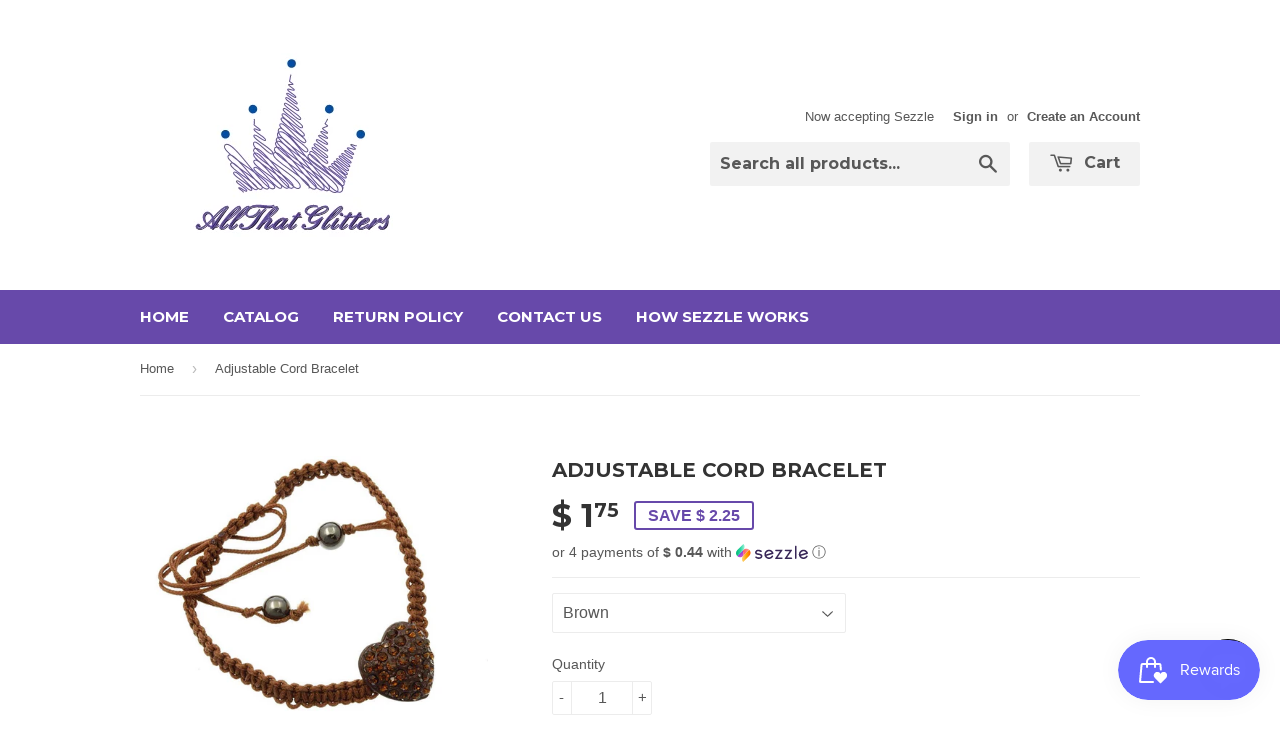

--- FILE ---
content_type: text/javascript
request_url: https://allthatglitters14.com/cdn/shop/t/8/assets/sca-qv-scripts-noconfig.js?v=158338195008041158731611877531
body_size: 27348
content:
(function(){var method;typeof Shopify=="undefined"&&(window.Shopify={}),Shopify.getCart===void 0&&(Shopify.getCart=function(t,e){e?typeof t=="function"?t(e):typeof Shopify.onCartUpdate=="function"&&Shopify.onCartUpdate(e):jQuery.getJSON("/cart.js",function(e2,o){typeof t=="function"?t(e2):Shopify.onCartUpdate(e2)})}),typeof SCAShopify=="undefined"&&(SCAShopify={}),SCAShopify.preload=function(e,o){for(var t=0;t<e.length;t++){var i=e[t];SCAShopify.loadImage(SCAShopify.getSizedImageUrl(i,o))}},SCAShopify.loadImage=function(e){new Image().src=e},SCAShopify.getSizedImageUrl=function(e,o){if(o==null)return e;if(o=="master")return SCAShopify.removeProtocol(e);var t=e.match(/\.(jpg|jpeg|gif|png|bmp|bitmap|tiff|tif)(\?v=\d+)?$/i);if(t==null)return null;var i=e.split(t[0]),n=t[0];return SCAShopify.removeProtocol(i[0]+"_"+o+n)},SCAShopify.removeProtocol=function(e){return e.replace(/http(s)?:/,"")};for(var noop=function(){},methods=["assert","clear","count","debug","dir","dirxml","error","exception","group","groupCollapsed","groupEnd","info","log","markTimeline","profile","profileEnd","table","time","timeEnd","timeStamp","trace","warn"],length=methods.length,console=window.console=window.console||{};length--;)method=methods[length],console[method]||(console[method]=noop);function floatToString(e,o){var t=e.toFixed(o).toString();return t.match(/^\.\d+/)?"0"+t:t}function attributeToString(e){return typeof e!="string"&&(e+="")=="undefined"&&(e=""),jQuery.trim(e)}SCAShopify.money_format="${{amount}}",SCAShopify.formatMoney=function(e,o){if(typeof Shopify!="undefined"&&Shopify.formatMoney!==void 0)return Shopify.formatMoney(e,o);typeof e=="string"&&(e=e.replace(".",""));var t="",i=/\{\{\s*(\w+)\s*\}\}/,n=o||this.money_format;function a(e2,o2){return e2===void 0?o2:e2}function s(e2,o2,t2,i2){if(o2=a(o2,2),t2=a(t2,","),i2=a(i2,"."),isNaN(e2)||e2==null)return 0;var n2=(e2=(e2/100).toFixed(o2)).split(".");return n2[0].replace(/(\d)(?=(\d\d\d)+(?!\d))/g,"$1"+t2)+(n2[1]?i2+n2[1]:"")}switch(n.match(i)[1]){case"amount":t=s(e,2);break;case"amount_no_decimals":t=s(e,0);break;case"amount_with_comma_separator":t=s(e,2,".",",");break;case"amount_no_decimals_with_comma_separator":t=s(e,0,".",",")}return n.replace(i,t)},SCAShopify.resizeImage=function(o,e){try{if(e=="original")return o;var t=o.match(/(.*\/[\w\-\_\.]+)\.(\w{2,4})/);return t[1]+"_"+e+"."+t[2]}catch(e2){return o}};var loadjscssfile=function(e,o){if(o=="js")(t=document.createElement("script")).setAttribute("type","text/javascript"),t.setAttribute("src",e);else if(o=="css"){var t;(t=document.createElement("link")).setAttribute("rel","stylesheet"),t.setAttribute("type","text/css"),t.setAttribute("href",e)}t!==void 0&&document.getElementsByTagName("head")[0].appendChild(t)},list_cart_variants=[];function loadProductFromCart(o){o.ajax({dataType:"json",url:"/cart.js",success:function(e){var t=[];o.each(e.items,function(e2,o2){t.push(o2.id)}),list_cart_variants=t}})}var SCASettings={loadSettings:function(o,e){o("#sca-qv-cartform .sca-qv-product-options").append('<div id="sca-qv-addcart-msg" class="sca-qv-addcart-msg" style="position: absolute !important; margin-top:15px"></div>'),e.cart_notify_add_format!=null&&e.cart_notify_in_format!=null&&(product_in_cart=e.cart_notify_add_format.replace("*",'<a href="/cart"  class="sca-qv-msg-cart-link">').replace("%","</a>"),product_added=e.cart_notify_in_format.replace("*",'<a href="/cart"  class="sca-qv-msg-cart-link">').replace("%","</a>"));var t=".fancyox-view-detail .zoomWrapper img {  max-width:"+e.img_main_width+" !important ; max-height:"+e.img_main_width+" !important ;   }",i=document.head||document.getElementsByTagName("head")[0],n=document.createElement("style");e.cart_color!=null&&(t+=" a.sca-qv-cartbtn-config, input.sca-qv-cartbtn-config {background:none repeat scroll 0 0 "+e.cart_color+" !important;}",o(".sca-qv-cartbtn").addClass("sca-qv-cartbtn-config")),e.sale_icon_color!=null&&(t+="  .sca-qv-sale-settings {background-color:"+e.sale_icon_color+" !important;}",o("#sca-qv-sale").addClass("sca-qv-sale-settings")),e.link_color!=null&&(t+="  #sca-qv-right a {color:"+e.link_color+";}"),e.title_color!=null&&(t+="  #sca-qv-title strong {color:"+e.title_color+";}"),n.type="text/css",n.styleSheet?n.styleSheet.cssText=t:n.appendChild(document.createTextNode(t)),i.appendChild(n);var a=o(".sca-qv-button");a.parent().parent().addClass("sca-qv-image"),a.text(e.bnt_text),a.hover(function(){o(this).css({color:e.bnt_text_hover,background:e.bnt_color_hover})},function(){o(this).css({color:e.bnt_text_color,"background-color":e.bnt_color})}),a.css({"font-family":e.bnt_text_font!="auto"?e.bnt_text_font:"","font-size":e.bnt_text_fontsize,top:e.bnt_possition=="top"?"20%":e.bnt_possition=="bottom"?"80%":"5%0",color:e.bnt_text_color,"background-color":e.bnt_color}),isMoblieBrowser()||isTablet()?e.btn_mobile_display&&e.btn_mobile_display!="normal"?e.btn_mobile_display=="always_show"?(o('.sca-qv-image a[href*="/products/"]').off("click"),o('.sca-qv-image a[href*="/products/"]').click(function(e2){e2.preventDefault()}),o('.sca-qv-image a[href*="/products/"]').click(function(){window.location.href=o(this).attr("href")}),o(".sca-qv-button").parent().show(),o(".sca-qv-button").css("opacity","1")):(o('.sca-qv-image a[href*="/products/"]').click(function(e2){e2.preventDefault()}),SCAShopify.click_to_view=function(){o(this).unbind("click.click_to_view"),o('.sca-qv-image a[href*="/products/"]').off("click"),o('.sca-qv-image a[href*="/products/"]').click(function(e2){e2.preventDefault()}),o('.sca-qv-image a[href*="/products/"]',this).off("click"),o(".sca-qv-button",this).trigger("click"),o(this).bind("click.click_to_view",SCAShopify.click_to_view)},o(".sca-qv-image").bind("click.click_to_view",SCAShopify.click_to_view)):(o('.sca-qv-image a[href*="/products/"]').click(function(e2){e2.preventDefault()}),o(".sca-qv-image").click(function(e2){o(".sca-qv-image .sca-qv-button").parent().hide(),o(".sca-qv-button .sca-qv-button").css("opacity","0"),o(".sca-qv-button",this).parent().show(),o(".sca-qv-button",this).css("opacity","1"),o('.sca-qv-image a[href*="/products/"]').off("click"),o('.sca-qv-image a[href*="/products/"]').click(function(e3){e3.preventDefault()}),o('a[href*="/products/"]',this).off("click"),o('a[href*="/products/"]',this).click(function(){window.location.href=o(this).attr("href")})})):o(".sca-qv-image").hover(function(){o(".sca-qv-button",this).parent().show()},function(){o(".sca-qv-button",this).parent().hide()})}},SCABase64={_keyStr:"ABCDEFGHIJKLMNOPQRSTUVWXYZabcdefghijklmnopqrstuvwxyz0123456789+/=",encode:function(e){var o,t,i,n,a,s,r,c="",l=0;for(e=SCABase64._utf8_encode(e);l<e.length;)n=(o=e.charCodeAt(l++))>>2,a=(3&o)<<4|(t=e.charCodeAt(l++))>>4,s=(15&t)<<2|(i=e.charCodeAt(l++))>>6,r=63&i,isNaN(t)?s=r=64:isNaN(i)&&(r=64),c=c+this._keyStr.charAt(n)+this._keyStr.charAt(a)+this._keyStr.charAt(s)+this._keyStr.charAt(r);return c},decode:function(e){var o,t,i,n,a,s,r="",c=0;for(e=e.replace(/[^A-Za-z0-9\+\/\=]/g,"");c<e.length;)o=this._keyStr.indexOf(e.charAt(c++))<<2|(n=this._keyStr.indexOf(e.charAt(c++)))>>4,t=(15&n)<<4|(a=this._keyStr.indexOf(e.charAt(c++)))>>2,i=(3&a)<<6|(s=this._keyStr.indexOf(e.charAt(c++))),r+=String.fromCharCode(o),a!=64&&(r+=String.fromCharCode(t)),s!=64&&(r+=String.fromCharCode(i));return r=SCABase64._utf8_decode(r)},_utf8_encode:function(e){e=e.replace(/\r\n/g,"\n");for(var o="",t=0;t<e.length;t++){var i=e.charCodeAt(t);i<128?o+=String.fromCharCode(i):(127<i&&i<2048?o+=String.fromCharCode(i>>6|192):(o+=String.fromCharCode(i>>12|224),o+=String.fromCharCode(i>>6&63|128)),o+=String.fromCharCode(63&i|128))}return o},_utf8_decode:function(e){for(var o="",t=0,i=c1=c2=0;t<e.length;)(i=e.charCodeAt(t))<128?(o+=String.fromCharCode(i),t++):191<i&&i<224?(c2=e.charCodeAt(t+1),o+=String.fromCharCode((31&i)<<6|63&c2),t+=2):(c2=e.charCodeAt(t+1),c3=e.charCodeAt(t+2),o+=String.fromCharCode((15&i)<<12|(63&c2)<<6|63&c3),t+=3);return o}},settings;function scaqvImageZoom(e,o,t,i){var c,n;typeof Object.create!="function"&&(Object.create=function(e2){function o2(){}return o2.prototype=e2,new o2}),n={init:function(e2,o2){var t2=this;t2.elem=o2,t2.$elem=c(o2),t2.imageSrc=t2.$elem.data("zoom-image")?t2.$elem.data("zoom-image"):t2.$elem.attr("src"),t2.options=c.extend({},c.fn.elevateZoom.options,e2),t2.options.tint&&(t2.options.lensColour="none",t2.options.lensOpacity="1"),t2.options.zoomType=="inner"&&(t2.options.showLens=!1),t2.$elem.parent().removeAttr("title").removeAttr("alt"),t2.zoomImage=t2.imageSrc,t2.refresh(1),c("#"+t2.options.gallery+" a").click(function(e3){return t2.options.galleryActiveClass&&(c("#"+t2.options.gallery+" a").removeClass(t2.options.galleryActiveClass),c(this).addClass(t2.options.galleryActiveClass)),e3.preventDefault(),c(this).data("zoom-image")?t2.zoomImagePre=c(this).data("zoom-image"):t2.zoomImagePre=c(this).data("image"),t2.swaptheimage(c(this).data("image"),t2.zoomImagePre),!1})},refresh:function(e2){var o2=this;setTimeout(function(){o2.fetch(o2.imageSrc)},e2||o2.options.refresh)},fetch:function(e2){var o2=this,t2=new Image;t2.onload=function(){o2.largeWidth=t2.width,o2.largeHeight=t2.height,o2.startZoom(),o2.currentImage=o2.imageSrc,o2.options.onZoomedImageLoaded(o2.$elem)},t2.src=e2},startZoom:function(){var t2=this;if(t2.nzWidth=t2.$elem.width(),t2.nzHeight=t2.$elem.height(),t2.isWindowActive=!1,t2.isLensActive=!1,t2.isTintActive=!1,t2.overWindow=!1,t2.options.imageCrossfade&&(t2.zoomWrap=t2.$elem.wrap('<div style="height:'+t2.nzHeight+"px;width:"+t2.nzWidth+'px;" class="zoomWrapper" />')),t2.zoomLock=1,t2.scrollingLock=!1,t2.changeBgSize=!1,t2.currentZoomLevel=t2.options.zoomLevel,t2.nzOffset=t2.$elem.offset(),t2.widthRatio=t2.largeWidth/t2.currentZoomLevel/t2.nzWidth,t2.heightRatio=t2.largeHeight/t2.currentZoomLevel/t2.nzHeight,t2.options.zoomType=="window"&&(t2.zoomWindowStyle="overflow: hidden;background-position: 0px 0px;text-align:center;background-color: "+String(t2.options.zoomWindowBgColour)+";width: "+String(t2.options.zoomWindowWidth)+"px;height: "+String(t2.options.zoomWindowHeight)+"px;float: left;background-size: "+t2.largeWidth/t2.currentZoomLevel+"px "+t2.largeHeight/t2.currentZoomLevel+"px;display: none;z-index:100;border: "+String(t2.options.borderSize)+"px solid "+t2.options.borderColour+";background-repeat: no-repeat;position: absolute;"),t2.options.zoomType=="inner"){var e2=t2.$elem.css("border-left-width");t2.zoomWindowStyle="overflow: hidden;margin-left: "+String(e2)+";margin-top: "+String(e2)+";background-position: 0px 0px;width: "+String(t2.nzWidth)+"px;height: "+String(t2.nzHeight)+"px;float: left;display: none;cursor:"+t2.options.cursor+";px solid "+t2.options.borderColour+";background-repeat: no-repeat;position: absolute;"}t2.options.zoomType=="window"&&(t2.nzHeight<t2.options.zoomWindowWidth/t2.widthRatio?lensHeight=t2.nzHeight:lensHeight=String(t2.options.zoomWindowHeight/t2.heightRatio),t2.largeWidth<t2.options.zoomWindowWidth?lensWidth=t2.nzWidth:lensWidth=t2.options.zoomWindowWidth/t2.widthRatio,t2.lensStyle="background-position: 0px 0px;width: "+String(t2.options.zoomWindowWidth/t2.widthRatio)+"px;height: "+String(t2.options.zoomWindowHeight/t2.heightRatio)+"px;float: right;display: none;overflow: hidden;z-index: 999;-webkit-transform: translateZ(0);opacity:"+t2.options.lensOpacity+";filter: alpha(opacity = "+100*t2.options.lensOpacity+"); zoom:1;width:"+lensWidth+"px;height:"+lensHeight+"px;background-color:"+t2.options.lensColour+";cursor:"+t2.options.cursor+";border: "+t2.options.lensBorderSize+"px solid "+t2.options.lensBorderColour+";background-repeat: no-repeat;position: absolute;"),t2.tintStyle="display: block;position: absolute;background-color: "+t2.options.tintColour+";filter:alpha(opacity=0);opacity: 0;width: "+t2.nzWidth+"px;height: "+t2.nzHeight+"px;",t2.lensRound="",t2.options.zoomType=="lens"&&(t2.lensStyle="background-position: 0px 0px;float: left;display: none;border: "+String(t2.options.borderSize)+"px solid "+t2.options.borderColour+";width:"+String(t2.options.lensSize)+"px;height:"+String(t2.options.lensSize)+"px;background-repeat: no-repeat;position: absolute;"),t2.options.lensShape=="round"&&(t2.lensRound="border-top-left-radius: "+String(t2.options.lensSize/2+t2.options.borderSize)+"px;border-top-right-radius: "+String(t2.options.lensSize/2+t2.options.borderSize)+"px;border-bottom-left-radius: "+String(t2.options.lensSize/2+t2.options.borderSize)+"px;border-bottom-right-radius: "+String(t2.options.lensSize/2+t2.options.borderSize)+"px;"),t2.zoomContainer=c('<div class="zoomContainer" style="-webkit-transform: translateZ(0);position:absolute;left:'+t2.nzOffset.left+"px;top:"+t2.nzOffset.top+"px;height:"+t2.nzHeight+"px;width:"+t2.nzWidth+'px;"></div>'),c("body").append(t2.zoomContainer),t2.options.containLensZoom&&t2.options.zoomType=="lens"&&t2.zoomContainer.css("overflow","hidden"),t2.options.zoomType!="inner"&&(t2.zoomLens=c("<div class='zoomLens' style='"+t2.lensStyle+t2.lensRound+"'>&nbsp;</div>").appendTo(t2.zoomContainer).click(function(){t2.$elem.trigger("click")}),t2.options.tint&&(t2.tintContainer=c("<div/>").addClass("tintContainer"),t2.zoomTint=c("<div class='zoomTint' style='"+t2.tintStyle+"'></div>"),t2.zoomLens.wrap(t2.tintContainer),t2.zoomTintcss=t2.zoomLens.after(t2.zoomTint),t2.zoomTintImage=c('<img style="position: absolute; left: 0px; top: 0px; max-width: none; width: '+t2.nzWidth+"px; height: "+t2.nzHeight+'px;" src="'+t2.imageSrc+'">').appendTo(t2.zoomLens).click(function(){t2.$elem.trigger("click")}))),isNaN(t2.options.zoomWindowPosition)?t2.zoomWindow=c("<div style='z-index:999;left:"+t2.windowOffsetLeft+"px;top:"+t2.windowOffsetTop+"px;"+t2.zoomWindowStyle+"' class='zoomWindow'>&nbsp;</div>").appendTo("body").click(function(){t2.$elem.trigger("click")}):t2.zoomWindow=c("<div style='z-index:999;left:"+t2.windowOffsetLeft+"px;top:"+t2.windowOffsetTop+"px;"+t2.zoomWindowStyle+"' class='zoomWindow'>&nbsp;</div>").appendTo(t2.zoomContainer).click(function(){t2.$elem.trigger("click")}),t2.zoomWindowContainer=c("<div/>").addClass("zoomWindowContainer").css("width",t2.options.zoomWindowWidth),t2.zoomWindow.wrap(t2.zoomWindowContainer),t2.options.zoomType=="lens"&&t2.zoomLens.css({backgroundImage:"url('"+t2.imageSrc+"')"}),t2.options.zoomType=="window"&&t2.zoomWindow.css({backgroundImage:"url('"+t2.imageSrc+"')"}),t2.options.zoomType=="inner"&&t2.zoomWindow.css({backgroundImage:"url('"+t2.imageSrc+"')"}),isMoblieBrowser()||(t2.$elem.bind("touchmove",function(e3){e3.preventDefault();var o2=e3.originalEvent.touches[0]||e3.originalEvent.changedTouches[0];t2.setPosition(o2)}),t2.zoomContainer.bind("touchmove",function(e3){t2.options.zoomType=="inner"&&t2.showHideWindow("show"),e3.preventDefault();var o2=e3.originalEvent.touches[0]||e3.originalEvent.changedTouches[0];t2.setPosition(o2)}),t2.zoomContainer.bind("touchend",function(e3){t2.showHideWindow("hide"),t2.options.showLens&&t2.showHideLens("hide"),t2.options.tint&&t2.options.zoomType!="inner"&&t2.showHideTint("hide")}),t2.$elem.bind("touchend",function(e3){t2.showHideWindow("hide"),t2.options.showLens&&t2.showHideLens("hide"),t2.options.tint&&t2.options.zoomType!="inner"&&t2.showHideTint("hide")}),t2.options.showLens&&(t2.zoomLens.bind("touchmove",function(e3){e3.preventDefault();var o2=e3.originalEvent.touches[0]||e3.originalEvent.changedTouches[0];t2.setPosition(o2)}),t2.zoomLens.bind("touchend",function(e3){t2.showHideWindow("hide"),t2.options.showLens&&t2.showHideLens("hide"),t2.options.tint&&t2.options.zoomType!="inner"&&t2.showHideTint("hide")})),t2.$elem.bind("mousemove",function(e3){t2.overWindow==0&&t2.setElements("show"),t2.lastX===e3.clientX&&t2.lastY===e3.clientY||(t2.setPosition(e3),t2.currentLoc=e3),t2.lastX=e3.clientX,t2.lastY=e3.clientY}),t2.zoomContainer.bind("mousemove",function(e3){t2.overWindow==0&&t2.setElements("show"),t2.lastX===e3.clientX&&t2.lastY===e3.clientY||(t2.setPosition(e3),t2.currentLoc=e3),t2.lastX=e3.clientX,t2.lastY=e3.clientY}),t2.options.zoomType!="inner"&&t2.zoomLens.bind("mousemove",function(e3){t2.lastX===e3.clientX&&t2.lastY===e3.clientY||(t2.setPosition(e3),t2.currentLoc=e3),t2.lastX=e3.clientX,t2.lastY=e3.clientY}),t2.options.tint&&t2.options.zoomType!="inner"&&t2.zoomTint.bind("mousemove",function(e3){t2.lastX===e3.clientX&&t2.lastY===e3.clientY||(t2.setPosition(e3),t2.currentLoc=e3),t2.lastX=e3.clientX,t2.lastY=e3.clientY}),t2.options.zoomType=="inner"&&t2.zoomWindow.bind("mousemove",function(e3){t2.lastX===e3.clientX&&t2.lastY===e3.clientY||(t2.setPosition(e3),t2.currentLoc=e3),t2.lastX=e3.clientX,t2.lastY=e3.clientY}),t2.zoomContainer.add(t2.$elem).mouseenter(function(){t2.overWindow==0&&t2.setElements("show")}).mouseleave(function(){t2.scrollLock||t2.setElements("hide")}),t2.options.zoomType!="inner"&&t2.zoomWindow.mouseenter(function(){t2.overWindow=!0,t2.setElements("hide")}).mouseleave(function(){t2.overWindow=!1}),t2.options.zoomLevel,t2.options.minZoomLevel?t2.minZoomLevel=t2.options.minZoomLevel:t2.minZoomLevel=2*t2.options.scrollZoomIncrement,t2.options.scrollZoom&&t2.zoomContainer.add(t2.$elem).bind("mousewheel DOMMouseScroll MozMousePixelScroll",function(e3){t2.scrollLock=!0,clearTimeout(c.data(this,"timer")),c.data(this,"timer",setTimeout(function(){t2.scrollLock=!1},250));var o2=e3.originalEvent.wheelDelta||-1*e3.originalEvent.detail;return e3.stopImmediatePropagation(),e3.stopPropagation(),e3.preventDefault(),0<o2/120?t2.currentZoomLevel>=t2.minZoomLevel&&t2.changeZoomLevel(t2.currentZoomLevel-t2.options.scrollZoomIncrement):t2.options.maxZoomLevel?t2.currentZoomLevel<=t2.options.maxZoomLevel&&t2.changeZoomLevel(parseFloat(t2.currentZoomLevel)+t2.options.scrollZoomIncrement):t2.changeZoomLevel(parseFloat(t2.currentZoomLevel)+t2.options.scrollZoomIncrement),!1}))},setElements:function(e2){var o2=this;if(!o2.options.zoomEnabled)return!1;e2=="show"&&o2.isWindowSet&&(o2.options.zoomType=="inner"&&o2.showHideWindow("show"),o2.options.zoomType=="window"&&o2.showHideWindow("show"),o2.options.showLens&&o2.showHideLens("show"),o2.options.tint&&o2.options.zoomType!="inner"&&o2.showHideTint("show")),e2=="hide"&&(o2.options.zoomType=="window"&&o2.showHideWindow("hide"),o2.options.tint||o2.showHideWindow("hide"),o2.options.showLens&&o2.showHideLens("hide"),o2.options.tint&&o2.showHideTint("hide"))},setPosition:function(e2){var o2=this;if(!o2.options.zoomEnabled)return!1;o2.nzHeight=o2.$elem.height(),o2.nzWidth=o2.$elem.width(),o2.nzOffset=o2.$elem.offset(),o2.options.tint&&o2.options.zoomType!="inner"&&(o2.zoomTint.css({top:0}),o2.zoomTint.css({left:0})),o2.options.responsive&&!o2.options.scrollZoom&&o2.options.showLens&&(o2.nzHeight<o2.options.zoomWindowWidth/o2.widthRatio?lensHeight=o2.nzHeight:lensHeight=String(o2.options.zoomWindowHeight/o2.heightRatio),o2.largeWidth<o2.options.zoomWindowWidth?lensWidth=o2.nzWidth:lensWidth=o2.options.zoomWindowWidth/o2.widthRatio,o2.widthRatio=o2.largeWidth/o2.nzWidth,o2.heightRatio=o2.largeHeight/o2.nzHeight,o2.options.zoomType!="lens"&&(o2.nzHeight<o2.options.zoomWindowWidth/o2.widthRatio?lensHeight=o2.nzHeight:lensHeight=String(o2.options.zoomWindowHeight/o2.heightRatio),o2.options.zoomWindowWidth<o2.options.zoomWindowWidth?lensWidth=o2.nzWidth:lensWidth=o2.options.zoomWindowWidth/o2.widthRatio,o2.zoomLens.css("width",lensWidth),o2.zoomLens.css("height",lensHeight),o2.options.tint&&(o2.zoomTintImage.css("width",o2.nzWidth),o2.zoomTintImage.css("height",o2.nzHeight))),o2.options.zoomType=="lens"&&o2.zoomLens.css({width:String(o2.options.lensSize)+"px",height:String(o2.options.lensSize)+"px"})),o2.zoomContainer.css({top:o2.nzOffset.top}),o2.zoomContainer.css({left:o2.nzOffset.left}),o2.mouseLeft=parseInt(e2.pageX-o2.nzOffset.left),o2.mouseTop=parseInt(e2.pageY-o2.nzOffset.top),o2.options.zoomType=="window"&&(o2.Etoppos=o2.mouseTop<o2.zoomLens.height()/2,o2.Eboppos=o2.mouseTop>o2.nzHeight-o2.zoomLens.height()/2-2*o2.options.lensBorderSize,o2.Eloppos=o2.mouseLeft<0+o2.zoomLens.width()/2,o2.Eroppos=o2.mouseLeft>o2.nzWidth-o2.zoomLens.width()/2-2*o2.options.lensBorderSize),o2.options.zoomType=="inner"&&(o2.Etoppos=o2.mouseTop<o2.nzHeight/2/o2.heightRatio,o2.Eboppos=o2.mouseTop>o2.nzHeight-o2.nzHeight/2/o2.heightRatio,o2.Eloppos=o2.mouseLeft<0+o2.nzWidth/2/o2.widthRatio,o2.Eroppos=o2.mouseLeft>o2.nzWidth-o2.nzWidth/2/o2.widthRatio-2*o2.options.lensBorderSize),o2.mouseLeft<=0||o2.mouseTop<0||o2.mouseLeft>o2.nzWidth||o2.mouseTop>o2.nzHeight?o2.setElements("hide"):(o2.options.showLens&&(o2.lensLeftPos=String(o2.mouseLeft-o2.zoomLens.width()/2),o2.lensTopPos=String(o2.mouseTop-o2.zoomLens.height()/2)),o2.Etoppos&&(o2.lensTopPos=0),o2.Eloppos&&(o2.windowLeftPos=0,o2.lensLeftPos=0,o2.tintpos=0),o2.options.zoomType=="window"&&(o2.Eboppos&&(o2.lensTopPos=Math.max(o2.nzHeight-o2.zoomLens.height()-2*o2.options.lensBorderSize,0)),o2.Eroppos&&(o2.lensLeftPos=o2.nzWidth-o2.zoomLens.width()-2*o2.options.lensBorderSize)),o2.options.zoomType=="inner"&&(o2.Eboppos&&(o2.lensTopPos=Math.max(o2.nzHeight-2*o2.options.lensBorderSize,0)),o2.Eroppos&&(o2.lensLeftPos=o2.nzWidth-o2.nzWidth-2*o2.options.lensBorderSize)),o2.options.zoomType=="lens"&&(o2.windowLeftPos=String(-1*((e2.pageX-o2.nzOffset.left)*o2.widthRatio-o2.zoomLens.width()/2)),o2.windowTopPos=String(-1*((e2.pageY-o2.nzOffset.top)*o2.heightRatio-o2.zoomLens.height()/2)),o2.zoomLens.css({backgroundPosition:o2.windowLeftPos+"px "+o2.windowTopPos+"px"}),o2.changeBgSize&&(o2.nzHeight>o2.nzWidth?(o2.options.zoomType=="lens"&&o2.zoomLens.css({"background-size":o2.largeWidth/o2.newvalueheight+"px "+o2.largeHeight/o2.newvalueheight+"px"}),o2.zoomWindow.css({"background-size":o2.largeWidth/o2.newvalueheight+"px "+o2.largeHeight/o2.newvalueheight+"px"})):(o2.options.zoomType=="lens"&&o2.zoomLens.css({"background-size":o2.largeWidth/o2.newvaluewidth+"px "+o2.largeHeight/o2.newvaluewidth+"px"}),o2.zoomWindow.css({"background-size":o2.largeWidth/o2.newvaluewidth+"px "+o2.largeHeight/o2.newvaluewidth+"px"})),o2.changeBgSize=!1),o2.setWindowPostition(e2)),o2.options.tint&&o2.options.zoomType!="inner"&&o2.setTintPosition(e2),o2.options.zoomType=="window"&&o2.setWindowPostition(e2),o2.options.zoomType=="inner"&&o2.setWindowPostition(e2),o2.options.showLens&&(o2.fullwidth&&o2.options.zoomType!="lens"&&(o2.lensLeftPos=0),o2.zoomLens.css({left:o2.lensLeftPos+"px",top:o2.lensTopPos+"px"})))},showHideWindow:function(e2){var o2=this;e2=="show"&&(o2.isWindowActive||(o2.options.zoomWindowFadeIn?o2.zoomWindow.stop(!0,!0,!1).fadeIn(o2.options.zoomWindowFadeIn):o2.zoomWindow.show(),o2.isWindowActive=!0)),e2=="hide"&&o2.isWindowActive&&(o2.options.zoomWindowFadeOut?o2.zoomWindow.stop(!0,!0).fadeOut(o2.options.zoomWindowFadeOut):o2.zoomWindow.hide(),o2.isWindowActive=!1)},showHideLens:function(e2){var o2=this;e2=="show"&&(o2.isLensActive||(o2.options.lensFadeIn?o2.zoomLens.stop(!0,!0,!1).fadeIn(o2.options.lensFadeIn):o2.zoomLens.show(),o2.isLensActive=!0)),e2=="hide"&&o2.isLensActive&&(o2.options.lensFadeOut?o2.zoomLens.stop(!0,!0).fadeOut(o2.options.lensFadeOut):o2.zoomLens.hide(),o2.isLensActive=!1)},showHideTint:function(e2){var o2=this;e2=="show"&&(o2.isTintActive||(o2.options.zoomTintFadeIn?o2.zoomTint.css({opacity:o2.options.tintOpacity}).animate().stop(!0,!0).fadeIn("slow"):(o2.zoomTint.css({opacity:o2.options.tintOpacity}).animate(),o2.zoomTint.show()),o2.isTintActive=!0)),e2=="hide"&&o2.isTintActive&&(o2.options.zoomTintFadeOut?o2.zoomTint.stop(!0,!0).fadeOut(o2.options.zoomTintFadeOut):o2.zoomTint.hide(),o2.isTintActive=!1)},setLensPostition:function(e2){},setWindowPostition:function(e2){var o2=this;if(isNaN(o2.options.zoomWindowPosition))o2.externalContainer=c("#"+o2.options.zoomWindowPosition),o2.externalContainerWidth=o2.externalContainer.width(),o2.externalContainerHeight=o2.externalContainer.height(),o2.externalContainerOffset=o2.externalContainer.offset(),o2.windowOffsetTop=o2.externalContainerOffset.top,o2.windowOffsetLeft=o2.externalContainerOffset.left;else switch(o2.options.zoomWindowPosition){case 1:o2.windowOffsetTop=o2.options.zoomWindowOffety,o2.windowOffsetLeft=+o2.nzWidth;break;case 2:o2.options.zoomWindowHeight>o2.nzHeight&&(o2.windowOffsetTop=-1*(o2.options.zoomWindowHeight/2-o2.nzHeight/2),o2.windowOffsetLeft=o2.nzWidth);break;case 3:o2.windowOffsetTop=o2.nzHeight-o2.zoomWindow.height()-2*o2.options.borderSize,o2.windowOffsetLeft=o2.nzWidth;break;case 4:o2.windowOffsetTop=o2.nzHeight,o2.windowOffsetLeft=o2.nzWidth;break;case 5:o2.windowOffsetTop=o2.nzHeight,o2.windowOffsetLeft=o2.nzWidth-o2.zoomWindow.width()-2*o2.options.borderSize;break;case 6:o2.options.zoomWindowHeight>o2.nzHeight&&(o2.windowOffsetTop=o2.nzHeight,o2.windowOffsetLeft=-1*(o2.options.zoomWindowWidth/2-o2.nzWidth/2+2*o2.options.borderSize));break;case 7:o2.windowOffsetTop=o2.nzHeight,o2.windowOffsetLeft=0;break;case 8:o2.windowOffsetTop=o2.nzHeight,o2.windowOffsetLeft=-1*(o2.zoomWindow.width()+2*o2.options.borderSize);break;case 9:o2.windowOffsetTop=o2.nzHeight-o2.zoomWindow.height()-2*o2.options.borderSize,o2.windowOffsetLeft=-1*(o2.zoomWindow.width()+2*o2.options.borderSize);break;case 10:o2.options.zoomWindowHeight>o2.nzHeight&&(o2.windowOffsetTop=-1*(o2.options.zoomWindowHeight/2-o2.nzHeight/2),o2.windowOffsetLeft=-1*(o2.zoomWindow.width()+2*o2.options.borderSize));break;case 11:o2.windowOffsetTop=o2.options.zoomWindowOffety,o2.windowOffsetLeft=-1*(o2.zoomWindow.width()+2*o2.options.borderSize);break;case 12:o2.windowOffsetTop=-1*(o2.zoomWindow.height()+2*o2.options.borderSize),o2.windowOffsetLeft=-1*(o2.zoomWindow.width()+2*o2.options.borderSize);break;case 13:o2.windowOffsetTop=-1*(o2.zoomWindow.height()+2*o2.options.borderSize),o2.windowOffsetLeft=0;break;case 14:o2.options.zoomWindowHeight>o2.nzHeight&&(o2.windowOffsetTop=-1*(o2.zoomWindow.height()+2*o2.options.borderSize),o2.windowOffsetLeft=-1*(o2.options.zoomWindowWidth/2-o2.nzWidth/2+2*o2.options.borderSize));break;case 15:o2.windowOffsetTop=-1*(o2.zoomWindow.height()+2*o2.options.borderSize),o2.windowOffsetLeft=o2.nzWidth-o2.zoomWindow.width()-2*o2.options.borderSize;break;case 16:o2.windowOffsetTop=-1*(o2.zoomWindow.height()+2*o2.options.borderSize),o2.windowOffsetLeft=o2.nzWidth;break;default:o2.windowOffsetTop=o2.options.zoomWindowOffety,o2.windowOffsetLeft=o2.nzWidth}o2.isWindowSet=!0,o2.windowOffsetTop=o2.windowOffsetTop+o2.options.zoomWindowOffety,o2.windowOffsetLeft=o2.windowOffsetLeft+o2.options.zoomWindowOffetx,o2.zoomWindow.css({top:o2.windowOffsetTop}),o2.zoomWindow.css({left:o2.windowOffsetLeft}),o2.options.zoomType=="inner"&&(o2.zoomWindow.css({top:0}),o2.zoomWindow.css({left:0})),o2.windowLeftPos=String(-1*((e2.pageX-o2.nzOffset.left)*o2.widthRatio-o2.zoomWindow.width()/2)),o2.windowTopPos=String(-1*((e2.pageY-o2.nzOffset.top)*o2.heightRatio-o2.zoomWindow.height()/2)),o2.Etoppos&&(o2.windowTopPos=0),o2.Eloppos&&(o2.windowLeftPos=0),o2.Eboppos&&(o2.windowTopPos=-1*(o2.largeHeight/o2.currentZoomLevel-o2.zoomWindow.height())),o2.Eroppos&&(o2.windowLeftPos=-1*(o2.largeWidth/o2.currentZoomLevel-o2.zoomWindow.width())),o2.fullheight&&(o2.windowTopPos=0),o2.fullwidth&&(o2.windowLeftPos=0),o2.options.zoomType!="window"&&o2.options.zoomType!="inner"||(o2.zoomLock==1&&(o2.widthRatio<=1&&(o2.windowLeftPos=0),o2.heightRatio<=1&&(o2.windowTopPos=0)),o2.largeHeight<o2.options.zoomWindowHeight&&(o2.windowTopPos=0),o2.largeWidth<o2.options.zoomWindowWidth&&(o2.windowLeftPos=0),o2.options.easing?(o2.xp||(o2.xp=0),o2.yp||(o2.yp=0),o2.loop||(o2.loop=setInterval(function(){o2.xp+=(o2.windowLeftPos-o2.xp)/o2.options.easingAmount,o2.yp+=(o2.windowTopPos-o2.yp)/o2.options.easingAmount,o2.scrollingLock?(clearInterval(o2.loop),o2.xp=o2.windowLeftPos,o2.yp=o2.windowTopPos,o2.xp=-1*((e2.pageX-o2.nzOffset.left)*o2.widthRatio-o2.zoomWindow.width()/2),o2.yp=-1*((e2.pageY-o2.nzOffset.top)*o2.heightRatio-o2.zoomWindow.height()/2),o2.changeBgSize&&(o2.nzHeight>o2.nzWidth?(o2.options.zoomType=="lens"&&o2.zoomLens.css({"background-size":o2.largeWidth/o2.newvalueheight+"px "+o2.largeHeight/o2.newvalueheight+"px"}),o2.zoomWindow.css({"background-size":o2.largeWidth/o2.newvalueheight+"px "+o2.largeHeight/o2.newvalueheight+"px"})):(o2.options.zoomType!="lens"&&o2.zoomLens.css({"background-size":o2.largeWidth/o2.newvaluewidth+"px "+o2.largeHeight/o2.newvalueheight+"px"}),o2.zoomWindow.css({"background-size":o2.largeWidth/o2.newvaluewidth+"px "+o2.largeHeight/o2.newvaluewidth+"px"})),o2.changeBgSize=!1),o2.zoomWindow.css({backgroundPosition:o2.windowLeftPos+"px "+o2.windowTopPos+"px"}),o2.scrollingLock=!1,o2.loop=!1):(o2.changeBgSize&&(o2.nzHeight>o2.nzWidth?(o2.options.zoomType=="lens"&&o2.zoomLens.css({"background-size":o2.largeWidth/o2.newvalueheight+"px "+o2.largeHeight/o2.newvalueheight+"px"}),o2.zoomWindow.css({"background-size":o2.largeWidth/o2.newvalueheight+"px "+o2.largeHeight/o2.newvalueheight+"px"})):(o2.options.zoomType!="lens"&&o2.zoomLens.css({"background-size":o2.largeWidth/o2.newvaluewidth+"px "+o2.largeHeight/o2.newvaluewidth+"px"}),o2.zoomWindow.css({"background-size":o2.largeWidth/o2.newvaluewidth+"px "+o2.largeHeight/o2.newvaluewidth+"px"})),o2.changeBgSize=!1),o2.zoomWindow.css({backgroundPosition:o2.xp+"px "+o2.yp+"px"}))},16))):(o2.changeBgSize&&(o2.nzHeight>o2.nzWidth?(o2.options.zoomType=="lens"&&o2.zoomLens.css({"background-size":o2.largeWidth/o2.newvalueheight+"px "+o2.largeHeight/o2.newvalueheight+"px"}),o2.zoomWindow.css({"background-size":o2.largeWidth/o2.newvalueheight+"px "+o2.largeHeight/o2.newvalueheight+"px"})):(o2.options.zoomType=="lens"&&o2.zoomLens.css({"background-size":o2.largeWidth/o2.newvaluewidth+"px "+o2.largeHeight/o2.newvaluewidth+"px"}),o2.largeHeight/o2.newvaluewidth<o2.options.zoomWindowHeight?o2.zoomWindow.css({"background-size":o2.largeWidth/o2.newvaluewidth+"px "+o2.largeHeight/o2.newvaluewidth+"px"}):o2.zoomWindow.css({"background-size":o2.largeWidth/o2.newvalueheight+"px "+o2.largeHeight/o2.newvalueheight+"px"})),o2.changeBgSize=!1),o2.zoomWindow.css({backgroundPosition:o2.windowLeftPos+"px "+o2.windowTopPos+"px"})))},setTintPosition:function(e2){var o2=this;o2.nzOffset=o2.$elem.offset(),o2.tintpos=String(-1*(e2.pageX-o2.nzOffset.left-o2.zoomLens.width()/2)),o2.tintposy=String(-1*(e2.pageY-o2.nzOffset.top-o2.zoomLens.height()/2)),o2.Etoppos&&(o2.tintposy=0),o2.Eloppos&&(o2.tintpos=0),o2.Eboppos&&(o2.tintposy=-1*(o2.nzHeight-o2.zoomLens.height()-2*o2.options.lensBorderSize)),o2.Eroppos&&(o2.tintpos=-1*(o2.nzWidth-o2.zoomLens.width()-2*o2.options.lensBorderSize)),o2.options.tint&&(o2.fullheight&&(o2.tintposy=0),o2.fullwidth&&(o2.tintpos=0),o2.zoomTintImage.css({left:o2.tintpos+"px"}),o2.zoomTintImage.css({top:o2.tintposy+"px"}))},swaptheimage:function(e2,o2){var t2=this,i2=new Image;t2.options.loadingIcon&&c.scafancybox.showLoading(),t2.options.onImageSwap(t2.$elem),i2.onload=function(){t2.largeWidth=i2.width,t2.largeHeight=i2.height,t2.zoomImage=o2,t2.zoomWindow.css({"background-size":t2.largeWidth+"px "+t2.largeHeight+"px"}),t2.zoomWindow.css({"background-size":t2.largeWidth+"px "+t2.largeHeight+"px"}),t2.swapAction(e2,o2)},i2.src=o2},swapAction:function(e2,o2){var t2=this,i2=new Image;if(i2.onload=function(){t2.nzHeight=i2.height,t2.nzWidth=i2.width,t2.options.onImageSwapComplete(t2.$elem),t2.doneCallback()},i2.src=e2,t2.currentZoomLevel=t2.options.zoomLevel,t2.options.maxZoomLevel=!1,t2.options.zoomType=="lens"&&t2.zoomLens.css({backgroundImage:"url('"+o2+"')"}),t2.options.zoomType=="window"&&t2.zoomWindow.css({backgroundImage:"url('"+o2+"')"}),t2.options.zoomType=="inner"&&t2.zoomWindow.css({backgroundImage:"url('"+o2+"')"}),t2.currentImage=o2,t2.options.imageCrossfade){var n2=t2.$elem,a=n2.clone();if(t2.$elem.attr("src",e2),t2.$elem.after(a),a.stop(!0).fadeOut(t2.options.imageCrossfade,function(){c(this).remove()}),t2.$elem.width("auto").removeAttr("width"),t2.$elem.height("auto").removeAttr("height"),n2.fadeIn(t2.options.imageCrossfade),t2.options.tint&&t2.options.zoomType!="inner"){var s=t2.zoomTintImage,r=s.clone();t2.zoomTintImage.attr("src",o2),t2.zoomTintImage.after(r),r.stop(!0).fadeOut(t2.options.imageCrossfade,function(){c(this).remove()}),s.fadeIn(t2.options.imageCrossfade),t2.zoomTint.css({height:t2.$elem.height()}),t2.zoomTint.css({width:t2.$elem.width()})}t2.zoomContainer.css("height",t2.$elem.height()),t2.zoomContainer.css("width",t2.$elem.width()),t2.options.zoomType=="inner"&&(t2.options.constrainType||(t2.zoomWrap.parent().css("height",t2.$elem.height()),t2.zoomWrap.parent().css("width",t2.$elem.width()),t2.zoomWindow.css("height",t2.$elem.height()),t2.zoomWindow.css("width",t2.$elem.width()))),t2.options.imageCrossfade&&(t2.zoomWrap.css("height",t2.$elem.height()),t2.zoomWrap.css("width",t2.$elem.width()))}else t2.$elem.attr("src",e2),t2.options.tint&&(t2.zoomTintImage.attr("src",o2),t2.zoomTintImage.attr("height",t2.$elem.height()),t2.zoomTintImage.css({height:t2.$elem.height()}),t2.zoomTint.css({height:t2.$elem.height()})),t2.zoomContainer.css("height",t2.$elem.height()),t2.zoomContainer.css("width",t2.$elem.width()),t2.options.imageCrossfade&&(t2.zoomWrap.css("height",t2.$elem.height()),t2.zoomWrap.css("width",t2.$elem.width()));t2.options.constrainType&&(t2.options.constrainType=="height"&&(t2.zoomContainer.css("height",t2.options.constrainSize),t2.zoomContainer.css("width","auto"),t2.options.imageCrossfade?(t2.zoomWrap.css("height",t2.options.constrainSize),t2.zoomWrap.css("width","auto"),t2.constwidth=t2.zoomWrap.width()):(t2.$elem.css("height",t2.options.constrainSize),t2.$elem.css("width","auto"),t2.constwidth=t2.$elem.width()),t2.options.zoomType=="inner"&&(t2.zoomWrap.parent().css("height",t2.options.constrainSize),t2.zoomWrap.parent().css("width",t2.constwidth),t2.zoomWindow.css("height",t2.options.constrainSize),t2.zoomWindow.css("width",t2.constwidth)),t2.options.tint&&(t2.tintContainer.css("height",t2.options.constrainSize),t2.tintContainer.css("width",t2.constwidth),t2.zoomTint.css("height",t2.options.constrainSize),t2.zoomTint.css("width",t2.constwidth),t2.zoomTintImage.css("height",t2.options.constrainSize),t2.zoomTintImage.css("width",t2.constwidth))),t2.options.constrainType=="width"&&(t2.zoomContainer.css("height","auto"),t2.zoomContainer.css("width",t2.options.constrainSize),t2.options.imageCrossfade?(t2.zoomWrap.css("height","auto"),t2.zoomWrap.css("width",t2.options.constrainSize),t2.constheight=t2.zoomWrap.height()):(t2.$elem.css("height","auto"),t2.$elem.css("width",t2.options.constrainSize),t2.constheight=t2.$elem.height()),t2.options.zoomType=="inner"&&(t2.zoomWrap.parent().css("height",t2.constheight),t2.zoomWrap.parent().css("width",t2.options.constrainSize),t2.zoomWindow.css("height",t2.constheight),t2.zoomWindow.css("width",t2.options.constrainSize)),t2.options.tint&&(t2.tintContainer.css("height",t2.constheight),t2.tintContainer.css("width",t2.options.constrainSize),t2.zoomTint.css("height",t2.constheight),t2.zoomTint.css("width",t2.options.constrainSize),t2.zoomTintImage.css("height",t2.constheight),t2.zoomTintImage.css("width",t2.options.constrainSize))))},doneCallback:function(){var e2=this;c.scafancybox.hideLoading(),e2.nzOffset=e2.$elem.offset(),e2.nzWidth=e2.$elem.width(),e2.nzHeight=e2.$elem.height(),c.scafancybox.scaupdate(),e2.currentZoomLevel=e2.options.zoomLevel,e2.widthRatio=e2.largeWidth/e2.nzWidth,e2.heightRatio=e2.largeHeight/e2.nzHeight,e2.options.zoomType=="window"&&(e2.nzHeight<e2.options.zoomWindowWidth/e2.widthRatio?lensHeight=e2.nzHeight:lensHeight=String(e2.options.zoomWindowHeight/e2.heightRatio),e2.options.zoomWindowWidth<e2.options.zoomWindowWidth?lensWidth=e2.nzWidth:lensWidth=e2.options.zoomWindowWidth/e2.widthRatio,e2.zoomLens&&(e2.zoomLens.css("width",lensWidth),e2.zoomLens.css("height",lensHeight)))},getCurrentImage:function(){return this.zoomImage},getGalleryList:function(){var o2=this;return o2.gallerylist=[],o2.options.gallery?c("#"+o2.options.gallery+" a").each(function(){var e2="";c(this).data("zoom-image")?e2=c(this).data("zoom-image"):c(this).data("image")&&(e2=c(this).data("image")),e2==o2.zoomImage?o2.gallerylist.unshift({href:""+e2,title:c(this).find("img").attr("title")}):o2.gallerylist.push({href:""+e2,title:c(this).find("img").attr("title")})}):o2.gallerylist.push({href:""+o2.zoomImage,title:c(this).find("img").attr("title")}),o2.gallerylist},changeZoomLevel:function(e2){var o2=this;o2.scrollingLock=!0,o2.newvalue=parseFloat(e2).toFixed(2),newvalue=parseFloat(e2).toFixed(2),maxheightnewvalue=o2.largeHeight/(o2.options.zoomWindowHeight/o2.nzHeight*o2.nzHeight),maxwidthtnewvalue=o2.largeWidth/(o2.options.zoomWindowWidth/o2.nzWidth*o2.nzWidth),o2.options.zoomType!="inner"&&(maxheightnewvalue<=newvalue?(o2.heightRatio=o2.largeHeight/maxheightnewvalue/o2.nzHeight,o2.newvalueheight=maxheightnewvalue,o2.fullheight=!0):(o2.heightRatio=o2.largeHeight/newvalue/o2.nzHeight,o2.newvalueheight=newvalue,o2.fullheight=!1),maxwidthtnewvalue<=newvalue?(o2.widthRatio=o2.largeWidth/maxwidthtnewvalue/o2.nzWidth,o2.newvaluewidth=maxwidthtnewvalue,o2.fullwidth=!0):(o2.widthRatio=o2.largeWidth/newvalue/o2.nzWidth,o2.newvaluewidth=newvalue,o2.fullwidth=!1),o2.options.zoomType=="lens"&&(maxheightnewvalue<=newvalue?(o2.fullwidth=!0,o2.newvaluewidth=maxheightnewvalue):(o2.widthRatio=o2.largeWidth/newvalue/o2.nzWidth,o2.newvaluewidth=newvalue,o2.fullwidth=!1))),o2.options.zoomType=="inner"&&(maxheightnewvalue=parseFloat(o2.largeHeight/o2.nzHeight).toFixed(2),maxwidthtnewvalue=parseFloat(o2.largeWidth/o2.nzWidth).toFixed(2),newvalue>maxheightnewvalue&&(newvalue=maxheightnewvalue),newvalue>maxwidthtnewvalue&&(newvalue=maxwidthtnewvalue),maxheightnewvalue<=newvalue?(o2.heightRatio=o2.largeHeight/newvalue/o2.nzHeight,newvalue>maxheightnewvalue?o2.newvalueheight=maxheightnewvalue:o2.newvalueheight=newvalue,o2.fullheight=!0):(o2.heightRatio=o2.largeHeight/newvalue/o2.nzHeight,newvalue>maxheightnewvalue?o2.newvalueheight=maxheightnewvalue:o2.newvalueheight=newvalue,o2.fullheight=!1),maxwidthtnewvalue<=newvalue?(o2.widthRatio=o2.largeWidth/newvalue/o2.nzWidth,newvalue>maxwidthtnewvalue?o2.newvaluewidth=maxwidthtnewvalue:o2.newvaluewidth=newvalue,o2.fullwidth=!0):(o2.widthRatio=o2.largeWidth/newvalue/o2.nzWidth,o2.newvaluewidth=newvalue,o2.fullwidth=!1)),scrcontinue=!1,o2.options.zoomType=="inner"&&(o2.nzWidth>o2.nzHeight&&(o2.newvaluewidth<=maxwidthtnewvalue?scrcontinue=!0:(scrcontinue=!1,o2.fullheight=!0,o2.fullwidth=!0)),o2.nzHeight>o2.nzWidth&&(o2.newvaluewidth<=maxwidthtnewvalue?scrcontinue=!0:(scrcontinue=!1,o2.fullheight=!0,o2.fullwidth=!0))),o2.options.zoomType!="inner"&&(scrcontinue=!0),scrcontinue&&(o2.zoomLock=0,o2.changeZoom=!0,o2.options.zoomWindowHeight/o2.heightRatio<=o2.nzHeight&&(o2.currentZoomLevel=o2.newvalueheight,o2.options.zoomType!="lens"&&o2.options.zoomType!="inner"&&(o2.changeBgSize=!0,o2.zoomLens.css({height:String(o2.options.zoomWindowHeight/o2.heightRatio)+"px"})),o2.options.zoomType!="lens"&&o2.options.zoomType!="inner"||(o2.changeBgSize=!0)),o2.options.zoomWindowWidth/o2.widthRatio<=o2.nzWidth&&(o2.options.zoomType!="inner"&&o2.newvaluewidth>o2.newvalueheight&&(o2.currentZoomLevel=o2.newvaluewidth),o2.options.zoomType!="lens"&&o2.options.zoomType!="inner"&&(o2.changeBgSize=!0,o2.zoomLens.css({width:String(o2.options.zoomWindowWidth/o2.widthRatio)+"px"})),o2.options.zoomType!="lens"&&o2.options.zoomType!="inner"||(o2.changeBgSize=!0)),o2.options.zoomType=="inner"&&(o2.changeBgSize=!0,o2.nzWidth>o2.nzHeight&&(o2.currentZoomLevel=o2.newvaluewidth),o2.nzHeight>o2.nzWidth&&(o2.currentZoomLevel=o2.newvaluewidth))),o2.setPosition(o2.currentLoc)},closeAll:function(){self.zoomWindow&&self.zoomWindow.hide(),self.zoomLens&&self.zoomLens.hide(),self.zoomTint&&self.zoomTint.hide()},changeState:function(e2){e2=="enable"&&(this.options.zoomEnabled=!0),e2=="disable"&&(this.options.zoomEnabled=!1)}},(c=e).fn.elevateZoom=function(o2){return this.each(function(){var e2=Object.create(n);e2.init(o2,this),c.data(this,"elevateZoom",e2)})},c.fn.elevateZoom.options={zoomActivation:"hover",zoomEnabled:!0,preloading:1,zoomLevel:1,scrollZoom:!1,scrollZoomIncrement:.1,minZoomLevel:!1,maxZoomLevel:!1,easing:!1,easingAmount:12,lensSize:200,zoomWindowWidth:400,zoomWindowHeight:400,zoomWindowOffetx:0,zoomWindowOffety:0,zoomWindowPosition:1,zoomWindowBgColour:"#fff",lensFadeIn:!1,lensFadeOut:!1,debug:!1,zoomWindowFadeIn:!1,zoomWindowFadeOut:!1,zoomWindowAlwaysShow:!1,zoomTintFadeIn:!1,zoomTintFadeOut:!1,borderSize:4,showLens:!0,borderColour:"#888",lensBorderSize:1,lensBorderColour:"#000",lensShape:"square",zoomType:"window",containLensZoom:!1,lensColour:"white",lensOpacity:.4,lenszoom:!1,tint:!1,tintColour:"#333",tintOpacity:.4,gallery:!1,galleryActiveClass:"zoomGalleryActive",imageCrossfade:!1,constrainType:!1,constrainSize:!1,loadingIcon:"[data-uri]",cursor:"default",responsive:!0,onComplete:c.noop,onZoomedImageLoaded:function(){},onImageSwap:c.noop,onImageSwapComplete:c.noop}}function scaqvFancybox(n,t,q,p){"use strict";var a=q("html"),s=q(n),l=q(t),B=q.scafancybox=function(){B.open.apply(this,arguments)},r=navigator.userAgent.match(/msie/i),c=null,d=t.createTouch!==p,g=function(e){return e&&e.hasOwnProperty&&e instanceof q},m=function(e){return e&&q.type(e)==="string"},M=function(e){return m(e)&&0<e.indexOf("%")},R=function(e,o){var t2=parseInt(e,10)||0;return o&&M(e)&&(t2=B.getViewport()[o]/100*t2),Math.ceil(t2)},_=function(e,o){return R(e,o)+"px"};q.extend(B,{version:"2.1.5",defaults:{padding:15,margin:20,width:800,height:600,minWidth:100,minHeight:100,maxWidth:9999,maxHeight:9999,pixelRatio:2,autoSize:!0,autoHeight:!1,autoWidth:!1,autoResize:!0,autoCenter:!d,fitToView:!0,aspectRatio:!1,topRatio:.5,leftRatio:.5,scrolling:"auto",wrapCSS:"",arrows:!0,closeBtn:!0,closeClick:!1,nextClick:!1,mouseWheel:!0,autoPlay:!1,playSpeed:3e3,preload:3,modal:!1,loop:!0,ajax:{dataType:"html",headers:{"X-sca-fancybox":!0}},iframe:{scrolling:"auto",preload:!0},swf:{wmode:"transparent",allowfullscreen:"true",allowscriptaccess:"always"},keys:{next:{13:"left",34:"up",39:"left",40:"up"},prev:{8:"right",33:"down",37:"right",38:"down"},close:[27],play:[32],toggle:[70]},direction:{next:"left",prev:"right"},scrollOutside:!0,index:0,type:null,href:null,content:null,title:null,tpl:{wrap:'<div class="sca-fancybox-wrap" tabIndex="-1"><div class="sca-fancybox-skin"><div class="sca-fancybox-outer"><div class="sca-fancybox-inner"></div></div></div></div>',image:'<img class="sca-fancybox-image" src="{href}" alt="" />',iframe:'<iframe id="sca-fancybox-frame{rnd}" name="sca-fancybox-frame{rnd}" class="sca-fancybox-iframe" frameborder="0" vspace="0" hspace="0" webkitAllowFullScreen mozallowfullscreen allowFullScreen'+(r?' allowtransparency="true"':"")+"></iframe>",error:'<p class="sca-fancybox-error">The requested content cannot be loaded.<br/>Please try again later.</p>',closeBtn:'<a title="Close" class="sca-fancybox-item sca-fancybox-close" href="javascript:;"></a>',next:'<a title="Next" class="sca-fancybox-nav sca-fancybox-next" href="javascript:;"><span></span></a>',prev:'<a title="Previous" class="sca-fancybox-nav sca-fancybox-prev" href="javascript:;"><span></span></a>'},openEffect:"fade",openSpeed:250,openEasing:"swing",openOpacity:!0,openMethod:"zoomIn",closeEffect:"fade",closeSpeed:250,closeEasing:"swing",closeOpacity:!0,closeMethod:"zoomOut",nextEffect:"elastic",nextSpeed:250,nextEasing:"swing",nextMethod:"changeIn",prevEffect:"elastic",prevSpeed:250,prevEasing:"swing",prevMethod:"changeOut",helpers:{overlay:!0,title:!0},onCancel:q.noop,beforeLoad:q.noop,afterLoad:q.noop,beforeShow:q.noop,afterShow:q.noop,beforeChange:q.noop,beforeClose:q.noop,afterClose:q.noop},group:{},opts:{},previous:null,coming:null,current:null,isActive:!1,isOpen:!1,isOpened:!1,wrap:null,skin:null,outer:null,inner:null,player:{timer:null,isActive:!1},ajaxLoad:null,imgPreload:null,transitions:{},helpers:{},open:function(d2,h){if(d2&&(q.isPlainObject(h)||(h={}),B.close(!0)!==!1))return q.isArray(d2)||(d2=g(d2)?q(d2).get():[d2]),q.each(d2,function(e,o){var t2,i,n2,a2,s2,r2,c4,l2={};q.type(o)==="object"&&(o.nodeType&&(o=q(o)),g(o)?(l2={href:o.data("sca-fancybox-href")||o.attr("href"),title:o.data("sca-fancybox-title")||o.attr("title"),isDom:!0,element:o},q.metadata&&q.extend(!0,l2,o.metadata())):l2=o),t2=h.href||l2.href||(m(o)?o:null),i=h.title!==p?h.title:l2.title||"",!(a2=(n2=h.content||l2.content)?"html":h.type||l2.type)&&l2.isDom&&((a2=o.data("sca-fancybox-type"))||(a2=(s2=o.prop("class").match(/sca-fancybox\.(\w+)/))?s2[1]:null)),m(t2)&&(a2||(B.isImage(t2)?a2="image":B.isSWF(t2)?a2="swf":t2.charAt(0)==="#"?a2="inline":m(o)&&(a2="html",n2=o)),a2==="ajax"&&(t2=(r2=t2.split(/\s+/,2)).shift(),c4=r2.shift())),n2||(a2==="inline"?t2?n2=q(m(t2)?t2.replace(/.*(?=#[^\s]+$)/,""):t2):l2.isDom&&(n2=o):a2==="html"?n2=t2:a2||t2||!l2.isDom||(a2="inline",n2=o)),q.extend(l2,{href:t2,type:a2,content:n2,title:i,selector:c4}),d2[e]=l2}),B.opts=q.extend(!0,{},B.defaults,h),h.keys!==p&&(B.opts.keys=!!h.keys&&q.extend({},B.defaults.keys,h.keys)),B.group=d2,B._start(B.opts.index)},cancel:function(){var e=B.coming;e&&B.trigger("onCancel")!==!1&&(B.hideLoading(),B.ajaxLoad&&B.ajaxLoad.abort(),B.ajaxLoad=null,B.imgPreload&&(B.imgPreload.onload=B.imgPreload.onerror=null),e.wrap&&e.wrap.stop(!0,!0).trigger("onReset").remove(),B.coming=null,B.current||B._afterZoomOut(e))},close:function(e){B.cancel(),B.trigger("beforeClose")!==!1&&(B.unbindEvents(),B.isActive&&(B.isOpen&&e!==!0?(B.isOpen=B.isOpened=!1,B.isClosing=!0,q(".sca-fancybox-item, .sca-fancybox-nav").remove(),B.wrap.stop(!0,!0).removeClass("sca-fancybox-opened"),B.transitions[B.current.closeMethod]()):(q(".sca-fancybox-wrap").stop(!0).trigger("onReset").remove(),B._afterZoomOut())))},play:function(e){var o=function(){clearTimeout(B.player.timer)},t2=function(){o(),B.current&&B.player.isActive&&(B.player.timer=setTimeout(B.next,B.current.playSpeed))},i=function(){o(),l.unbind(".player"),B.player.isActive=!1,B.trigger("onPlayEnd")};e===!0||!B.player.isActive&&e!==!1?B.current&&(B.current.loop||B.current.index<B.group.length-1)&&(B.player.isActive=!0,l.bind({"onCancel.player beforeClose.player":i,"onUpdate.player":t2,"beforeLoad.player":o}),t2(),B.trigger("onPlayStart")):i()},next:function(e){var o=B.current;o&&(m(e)||(e=o.direction.next),B.jumpto(o.index+1,e,"next"))},prev:function(e){var o=B.current;o&&(m(e)||(e=o.direction.prev),B.jumpto(o.index-1,e,"prev"))},jumpto:function(e,o,t2){var i=B.current;i&&(e=R(e),B.direction=o||i.direction[e>=i.index?"next":"prev"],B.router=t2||"jumpto",i.loop&&(e<0&&(e=i.group.length+e%i.group.length),e%=i.group.length),i.group[e]!==p&&(B.cancel(),B._start(e)))},reposition:function(e,o){var t2,i=B.current,n2=i?i.wrap:null;n2&&(t2=B._getPosition(o),e&&e.type==="scroll"?(delete t2.position,n2.stop(!0,!0).animate(t2,200)):(n2.css(t2),i.pos=q.extend({},i.dim,t2)))},update:function(o){var t2=o&&o.type,i=!t2||t2==="orientationchange";i&&(clearTimeout(c),c=null),B.isOpen&&!c&&(c=setTimeout(function(){var e=B.current;e&&!B.isClosing&&(B.wrap.removeClass("sca-fancybox-tmp"),(i||t2==="load"||t2==="resize"&&e.autoResize)&&B._setDimension(),t2==="scroll"&&e.canShrink||B.reposition(o),B.trigger("onUpdate"),c=null)},i&&!d?0:300))},scaupdate:function(o){var t2=o&&o.type;if(clearTimeout(c),c=null,B.isOpen&&!c){var e=0;e=q("#sca-qv-left").outerHeight()>q(".sca-fancybox-inner").outerHeight()?345:0,q("#sca-qv-zoomcontainer").outerHeight()==0&&q("#sca-qv-left").outerHeight()!==q(".sca-fancybox-inner").outerHeight()&&(e==0&&(e=345),q("#sca-qv-zoomcontainer").height(q("#sca-qv-zoomImg").outerHeight())),c=setTimeout(function(){var e2=B.current;e2&&!B.isClosing&&(B.wrap.removeClass("sca-fancybox-tmp"),B._setDimension(),t2==="scroll"&&e2.canShrink||B.reposition(o),B.trigger("onUpdate"),c=null,B.hideLoading())},e)}},toggle:function(e){B.isOpen&&(B.current.fitToView=q.type(e)==="boolean"?e:!B.current.fitToView,d&&(B.wrap.removeAttr("style").addClass("sca-fancybox-tmp"),B.trigger("onUpdate")),B.update())},hideLoading:function(){l.unbind(".loading"),q("#sca-fancybox-loading").remove()},showLoading:function(){var e,o;B.hideLoading(),e=q('<div id="sca-fancybox-loading"><div></div></div>').click(B.cancel).appendTo("body"),l.bind("keydown.loading",function(e2){(e2.which||e2.keyCode)===27&&(e2.preventDefault(),B.cancel())}),B.defaults.fixed||(o=B.getViewport(),e.css({position:"absolute",top:.5*o.h+o.y,left:.5*o.w+o.x}))},getViewport:function(){var e=B.current&&B.current.locked||!1,o={x:s.scrollLeft(),y:s.scrollTop()};return o.h=e?(o.w=e[0].clientWidth,e[0].clientHeight):(o.w=d&&n.innerWidth?n.innerWidth:s.width(),d||n.innerHeight?n.innerHeight:s.height()),o},unbindEvents:function(){B.wrap&&g(B.wrap)&&B.wrap.unbind(".fb"),l.unbind(".fb"),s.unbind(".fb")},bindEvents:function(){var o,c4=B.current;c4&&(s.bind("orientationchange.fb"+(d?"":" resize.fb")+(c4.autoCenter&&!c4.locked?" scroll.fb":""),B.update),(o=c4.keys)&&l.bind("keydown.fb",function(t2){var i=t2.which||t2.keyCode,e=t2.target||t2.srcElement;if(i===27&&B.coming)return!1;t2.ctrlKey||t2.altKey||t2.shiftKey||t2.metaKey||e&&(e.type||q(e).is("[contenteditable]"))||q.each(o,function(e2,o2){return 1<c4.group.length&&o2[i]!==p?(B[e2](o2[i]),t2.preventDefault(),!1):-1<q.inArray(i,o2)?(B[e2](),t2.preventDefault(),!1):void 0})}),q.fn.mousewheel&&c4.mouseWheel&&B.wrap.bind("mousewheel.fb",function(e,o2,t2,i){for(var n2,a2=e.target||null,s2=q(a2),r2=!1;s2.length&&!(r2||s2.is(".sca-fancybox-skin")||s2.is(".sca-fancybox-wrap"));)r2=(n2=s2[0])&&!(n2.style.overflow&&n2.style.overflow==="hidden")&&(n2.clientWidth&&n2.scrollWidth>n2.clientWidth||n2.clientHeight&&n2.scrollHeight>n2.clientHeight),s2=q(s2).parent();o2===0||r2||1<B.group.length&&!c4.canShrink&&(0<i||0<t2?B.prev(0<i?"down":"left"):(i<0||t2<0)&&B.next(i<0?"up":"right"),e.preventDefault())}))},trigger:function(t2,e){var o,i=e||B.coming||B.current;if(i){if(q.isFunction(i[t2])&&(o=i[t2].apply(i,Array.prototype.slice.call(arguments,1))),o===!1)return!1;i.helpers&&q.each(i.helpers,function(e2,o2){o2&&B.helpers[e2]&&q.isFunction(B.helpers[e2][t2])&&B.helpers[e2][t2](q.extend(!0,{},B.helpers[e2].defaults,o2),i)}),l.trigger(t2)}},isImage:function(e){return m(e)&&e.match(/(^data:image\/.*,)|(\.(jp(e|g|eg)|gif|png|bmp|webp|svg)((\?|#).*)?$)/i)},isSWF:function(e){return m(e)&&e.match(/\.(swf)((\?|#).*)?$/i)},_start:function(e){var o,t2,i,n2,a2,s2={};if(e=R(e),!(o=B.group[e]||null))return!1;if(n2=(s2=q.extend(!0,{},B.opts,o)).margin,a2=s2.padding,q.type(n2)==="number"&&(s2.margin=[n2,n2,n2,n2]),q.type(a2)==="number"&&(s2.padding=[a2,a2,a2,a2]),s2.modal&&q.extend(!0,s2,{closeBtn:!1,closeClick:!1,nextClick:!1,arrows:!1,mouseWheel:!1,keys:null,helpers:{overlay:{closeClick:!1}}}),s2.autoSize&&(s2.autoWidth=s2.autoHeight=!0),s2.width==="auto"&&(s2.autoWidth=!0),s2.height==="auto"&&(s2.autoHeight=!0),s2.group=B.group,s2.index=e,B.coming=s2,B.trigger("beforeLoad")!==!1){if(i=s2.type,t2=s2.href,!i)return B.coming=null,!(!B.current||!B.router||B.router==="jumpto")&&(B.current.index=e,B[B.router](B.direction));if(B.isActive=!0,i!=="image"&&i!=="swf"||(s2.autoHeight=s2.autoWidth=!1,s2.scrolling="visible"),i==="image"&&(s2.aspectRatio=!0),i==="iframe"&&d&&(s2.scrolling="scroll"),s2.wrap=q(s2.tpl.wrap).addClass("sca-fancybox-"+(d?"mobile":"desktop")+" sca-fancybox-type-"+i+" sca-fancybox-tmp "+s2.wrapCSS).appendTo(s2.parent||"body"),q.extend(s2,{skin:q(".sca-fancybox-skin",s2.wrap),outer:q(".sca-fancybox-outer",s2.wrap),inner:q(".sca-fancybox-inner",s2.wrap)}),q.each(["Top","Right","Bottom","Left"],function(e2,o2){s2.skin.css("padding"+o2,_(s2.padding[e2]))}),B.trigger("onReady"),i==="inline"||i==="html"){if(!s2.content||!s2.content.length)return B._error("content")}else if(!t2)return B._error("href");i==="image"?B._loadImage():i==="ajax"?B._loadAjax():i==="iframe"?B._loadIframe():B._afterLoad()}else B.coming=null},_error:function(e){q.extend(B.coming,{type:"html",autoWidth:!0,autoHeight:!0,minWidth:0,minHeight:0,scrolling:"no",hasError:e,content:B.coming.tpl.error}),B._afterLoad()},_loadImage:function(){var e=B.imgPreload=new Image;e.onload=function(){this.onload=this.onerror=null,B.coming.width=this.width/B.opts.pixelRatio,B.coming.height=this.height/B.opts.pixelRatio,B._afterLoad()},e.onerror=function(){this.onload=this.onerror=null,B._error("image")},e.src=B.coming.href,e.complete!==!0&&B.showLoading()},_loadAjax:function(){var t2=B.coming;B.showLoading(),B.ajaxLoad=q.ajax(q.extend({},t2.ajax,{url:t2.href,error:function(e,o){B.coming&&o!=="abort"?B._error("ajax",e):B.hideLoading()},success:function(e,o){o==="success"&&(t2.content=e,B._afterLoad())}}))},_loadIframe:function(){var e=B.coming,o=q(e.tpl.iframe.replace(/\{rnd\}/g,new Date().getTime())).attr("scrolling",d?"auto":e.iframe.scrolling).attr("src",e.href);q(e.wrap).bind("onReset",function(){try{q(this).find("iframe").hide().attr("src","//about:blank").end().empty()}catch(e2){}}),e.iframe.preload&&(B.showLoading(),o.one("load",function(){q(this).data("ready",1),d||q(this).bind("load.fb",B.update),q(this).parents(".sca-fancybox-wrap").width("100%").removeClass("sca-fancybox-tmp").show(),B._afterLoad()})),e.content=o.appendTo(e.inner),e.iframe.preload||B._afterLoad()},_preloadImages:function(){var e,o,t2=B.group,i=B.current,n2=t2.length,a2=i.preload?Math.min(i.preload,n2-1):0;for(o=1;o<=a2;o+=1)(e=t2[(i.index+o)%n2]).type==="image"&&e.href&&(new Image().src=e.href)},_afterLoad:function(){var e,t2,o,i,n2,a2,s2=B.coming,r2=B.current,c4="sca-fancybox-placeholder";if(B.hideLoading(),s2&&B.isActive!==!1){if(B.trigger("afterLoad",s2,r2)===!1)return s2.wrap.stop(!0).trigger("onReset").remove(),void(B.coming=null);switch(r2&&(B.trigger("beforeChange",r2),r2.wrap.stop(!0).removeClass("sca-fancybox-opened").find(".sca-fancybox-item, .sca-fancybox-nav").remove()),B.unbindEvents(),t2=(e=s2).content,o=s2.type,i=s2.scrolling,q.extend(B,{wrap:e.wrap,skin:e.skin,outer:e.outer,inner:e.inner,current:e,previous:r2}),n2=e.href,o){case"inline":case"ajax":case"html":e.selector?t2=q("<div>").html(t2).find(e.selector):g(t2)&&(t2.data(c4)||t2.data(c4,q('<div class="'+c4+'"></div>').insertAfter(t2).hide()),t2=t2.show().detach(),e.wrap.bind("onReset",function(){q(this).find(t2).length&&t2.hide().replaceAll(t2.data(c4)).data(c4,!1)}));break;case"image":t2=e.tpl.image.replace("{href}",n2);break;case"swf":t2='<object id="sca-fancybox-swf" classid="clsid:D27CDB6E-AE6D-11cf-96B8-444553540000" width="100%" height="100%"><param name="movie" value="'+n2+'"></param>',a2="",q.each(e.swf,function(e2,o2){t2+='<param name="'+e2+'" value="'+o2+'"></param>',a2+=" "+e2+'="'+o2+'"'}),t2+='<embed src="'+n2+'" type="application/x-shockwave-flash" width="100%" height="100%"'+a2+"></embed></object>"}g(t2)&&t2.parent().is(e.inner)||e.inner.append(t2),B.trigger("beforeShow"),e.inner.css("overflow",i==="yes"?"scroll":i==="no"?"hidden":i),B._setDimension(),B.reposition(),B.isOpen=!1,B.coming=null,B.bindEvents(),B.isOpened?r2.prevMethod&&B.transitions[r2.prevMethod]():q(".sca-fancybox-wrap").not(e.wrap).stop(!0).trigger("onReset").remove(),B.transitions[B.isOpened?e.nextMethod:e.openMethod](),B._preloadImages()}},_setDimension:function(){var e,o,t2,i,n2,a2,s2,r2,c4,l2,d2,h,p2,g2,m2,u,f,w=B.getViewport(),A=0,v=B.wrap,y=B.skin,z=B.inner,b=B.current,x=b.width,C=b.height,S=b.minWidth,k=b.minHeight,W=b.maxWidth,E=b.maxHeight,L=b.scrolling,T=b.scrollOutside?b.scrollbarWidth:0,I=b.margin,H=R(I[1]+I[3]),Q=R(I[0]+I[2]);if(v.add(y).add(z).width("auto").height("auto").removeClass("sca-fancybox-tmp"),n2=H+(t2=R(y.outerWidth(!0)-y.width())),a2=Q+(i=R(y.outerHeight(!0)-y.height())),s2=M(x)?(w.w-n2)*R(x)/100:x,r2=M(C)?(w.h-a2)*R(C)/100:C,b.type==="iframe"){if(u=b.content,b.autoHeight&&u.data("ready")===1)try{u[0].contentWindow.document.location&&(z.width(s2).height(9999),f=u.contents().find("body"),T&&f.css("overflow-x","hidden"),r2=f.outerHeight(!0))}catch(e2){}}else(b.autoWidth||b.autoHeight)&&(z.addClass("sca-fancybox-tmp"),b.autoWidth||z.width(s2),b.autoHeight||z.height(r2),b.autoWidth&&(s2=z.width()),b.autoHeight&&(r2=z.height()),z.removeClass("sca-fancybox-tmp"));if(x=R(s2),C=R(r2),d2=s2/r2,S=R(M(S)?R(S,"w")-n2:S),W=R(M(W)?R(W,"w")-n2:W),k=R(M(k)?R(k,"h")-a2:k),c4=W,l2=E=R(M(E)?R(E,"h")-a2:E),b.fitToView&&(W=Math.min(w.w-n2,W),E=Math.min(w.h-a2,E)),g2=w.w-H,m2=w.h-Q,b.aspectRatio?(W<x&&(C=R((x=W)/d2)),E<C&&(x=R((C=E)*d2)),x<S&&(C=R((x=S)/d2)),C<k&&(x=R((C=k)*d2))):(x=Math.max(S,Math.min(x,W)),b.autoHeight&&b.type!=="iframe"&&(z.width(x),C=z.height()),C=Math.max(k,Math.min(C,E))),b.fitToView)if(z.width(x).height(C),v.width(x+t2),h=v.width(),p2=v.height(),b.aspectRatio)for(;(g2<h||m2<p2)&&S<x&&k<C&&!(19<A++);)C=Math.max(k,Math.min(E,C-10)),(x=R(C*d2))<S&&(C=R((x=S)/d2)),W<x&&(C=R((x=W)/d2)),z.width(x).height(C),v.width(x+t2),h=v.width(),p2=v.height();else x=Math.max(S,Math.min(x,x-(h-g2))),C=Math.max(k,Math.min(C,C-(p2-m2)));T&&L==="auto"&&C<r2&&x+t2+T<g2&&(x+=T),z.width(x).height(C),v.width(x+t2),h=v.width(),p2=v.height(),e=(g2<h||m2<p2)&&S<x&&k<C,o=b.aspectRatio?x<c4&&C<l2&&x<s2&&C<r2:(x<c4||C<l2)&&(x<s2||C<r2),q.extend(b,{dim:{width:_(h),height:_(p2)},origWidth:s2,origHeight:r2,canShrink:e,canExpand:o,wPadding:t2,hPadding:i,wrapSpace:p2-y.outerHeight(!0),skinSpace:y.height()-C}),!u&&b.autoHeight&&k<C&&C<E&&!o&&z.height("auto")},_getPosition:function(e){var o=B.current,t2=B.getViewport(),i=o.margin,n2=B.wrap.width()+i[1]+i[3],a2=B.wrap.height()+i[0]+i[2],s2={position:"absolute",top:i[0],left:i[3]};return o.autoCenter&&o.fixed&&!e&&a2<=t2.h&&n2<=t2.w?s2.position="fixed":o.locked||(s2.top+=t2.y,s2.left+=t2.x),s2.top=_(Math.max(s2.top,s2.top+(t2.h-a2)*o.topRatio)),s2.left=_(Math.max(s2.left,s2.left+(t2.w-n2)*o.leftRatio)),s2},_afterZoomIn:function(){var o=B.current;o&&(B.isOpen=B.isOpened=!0,B.wrap.css("overflow","visible").addClass("sca-fancybox-opened"),B.update(),(o.closeClick||o.nextClick&&1<B.group.length)&&B.inner.css("cursor","pointer").bind("click.fb",function(e){q(e.target).is("a")||q(e.target).parent().is("a")||(e.preventDefault(),B[o.closeClick?"close":"next"]())}),o.closeBtn&&q(o.tpl.closeBtn).appendTo(B.skin).bind("click.fb",function(e){e.preventDefault(),B.close()}),o.arrows&&1<B.group.length&&((o.loop||0<o.index)&&q(o.tpl.prev).appendTo(B.outer).bind("click.fb",B.prev),(o.loop||o.index<B.group.length-1)&&q(o.tpl.next).appendTo(B.outer).bind("click.fb",B.next)),B.trigger("afterShow"),o.loop||o.index!==o.group.length-1?B.opts.autoPlay&&!B.player.isActive&&(B.opts.autoPlay=!1,B.play()):B.play(!1))},_afterZoomOut:function(e){e=e||B.current,q(".sca-fancybox-wrap").trigger("onReset").remove(),q.extend(B,{group:{},opts:{},router:!1,current:null,isActive:!1,isOpened:!1,isOpen:!1,isClosing:!1,wrap:null,skin:null,outer:null,inner:null}),B.trigger("afterClose",e)}}),B.transitions={getOrigPosition:function(){var e=B.current,o=e.element,t2=e.orig,i={},n2=50,a2=50,s2=e.hPadding,r2=e.wPadding,c4=B.getViewport();return!t2&&e.isDom&&o.is(":visible")&&((t2=o.find("img:first")).length||(t2=o)),g(t2)?(i=t2.offset(),t2.is("img")&&(n2=t2.outerWidth(),a2=t2.outerHeight())):(i.top=c4.y+(c4.h-a2)*e.topRatio,i.left=c4.x+(c4.w-n2)*e.leftRatio),(B.wrap.css("position")==="fixed"||e.locked)&&(i.top-=c4.y,i.left-=c4.x),i={top:_(i.top-s2*e.topRatio),left:_(i.left-r2*e.leftRatio),width:_(n2+r2),height:_(a2+s2)}},step:function(e,o){var t2,i,n2=o.prop,a2=B.current,s2=a2.wrapSpace,r2=a2.skinSpace;n2!=="width"&&n2!=="height"||(t2=o.end===o.start?1:(e-o.start)/(o.end-o.start),B.isClosing&&(t2=1-t2),i=e-(n2==="width"?a2.wPadding:a2.hPadding),B.skin[n2](R(n2==="width"?i:i-s2*t2)),B.inner[n2](R(n2==="width"?i:i-s2*t2-r2*t2)))},zoomIn:function(){var e=B.current,o=e.pos,t2=e.openEffect,i=t2==="elastic",n2=q.extend({opacity:1},o);delete n2.position,i?(o=this.getOrigPosition(),e.openOpacity&&(o.opacity=.1)):t2==="fade"&&(o.opacity=.1),B.wrap.css(o).animate(n2,{duration:t2==="none"?0:e.openSpeed,easing:e.openEasing,step:i?this.step:null,complete:B._afterZoomIn})},zoomOut:function(){var e=B.current,o=e.closeEffect,t2=o==="elastic",i={opacity:.1};t2&&(i=this.getOrigPosition(),e.closeOpacity&&(i.opacity=.1)),B.wrap.animate(i,{duration:o==="none"?0:e.closeSpeed,easing:e.closeEasing,step:t2?this.step:null,complete:B._afterZoomOut})},changeIn:function(){var e,o=B.current,t2=o.nextEffect,i=o.pos,n2={opacity:1},a2=B.direction;i.opacity=.1,t2==="elastic"&&(n2[e=a2==="down"||a2==="up"?"top":"left"]=a2==="down"||a2==="right"?(i[e]=_(R(i[e])-200),"+=200px"):(i[e]=_(R(i[e])+200),"-=200px")),t2==="none"?B._afterZoomIn():B.wrap.css(i).animate(n2,{duration:o.nextSpeed,easing:o.nextEasing,complete:B._afterZoomIn})},changeOut:function(){var e=B.previous,o=e.prevEffect,t2={opacity:.1},i=B.direction;o==="elastic"&&(t2[i==="down"||i==="up"?"top":"left"]=(i==="up"||i==="left"?"-":"+")+"=200px"),e.wrap.animate(t2,{duration:o==="none"?0:e.prevSpeed,easing:e.prevEasing,complete:function(){q(this).trigger("onReset").remove()}})}},B.helpers.overlay={defaults:{closeClick:!0,speedOut:200,showEarly:!0,css:{},locked:!d,fixed:!0},overlay:null,fixed:!1,el:q("html"),create:function(e){e=q.extend({},this.defaults,e),this.overlay&&this.close(),this.overlay=q('<div class="sca-fancybox-overlay"></div>').appendTo(B.coming?B.coming.parent:e.parent),this.fixed=!1,e.fixed&&B.defaults.fixed&&(this.overlay.addClass("sca-fancybox-overlay-fixed"),this.fixed=!0)},open:function(e){var o=this;e=q.extend({},this.defaults,e),this.overlay?this.overlay.unbind(".overlay").width("auto").height("auto"):this.create(e),this.fixed||(s.bind("resize.overlay",q.proxy(this.update,this)),this.update()),e.closeClick&&this.overlay.bind("click.overlay",function(e2){if(q(e2.target).hasClass("sca-fancybox-overlay"))return B.isActive?B.close():o.close(),!1}),this.overlay.css(e.css).show()},close:function(){var e,o;s.unbind("resize.overlay"),this.el.hasClass("sca-fancybox-lock")&&(q(".sca-fancybox-margin").removeClass("sca-fancybox-margin"),e=s.scrollTop(),o=s.scrollLeft(),this.el.removeClass("sca-fancybox-lock"),s.scrollTop(e).scrollLeft(o)),q(".sca-fancybox-overlay").remove().hide(),q.extend(this,{overlay:null,fixed:!1})},update:function(){var e,o="100%";this.overlay.width(o).height("100%"),r?(e=Math.max(t.documentElement.offsetWidth,t.body.offsetWidth),l.width()>e&&(o=l.width())):l.width()>s.width()&&(o=l.width()),this.overlay.width(o).height(l.height())},onReady:function(e,o){var t2=this.overlay;q(".sca-fancybox-overlay").stop(!0,!0),t2||this.create(e),e.locked&&this.fixed&&o.fixed&&(t2||(this.margin=l.height()>s.height()&&q("html").css("margin-right").replace("px","")),o.locked=this.overlay.append(o.wrap),o.fixed=!1),e.showEarly===!0&&this.beforeShow.apply(this,arguments)},beforeShow:function(e,o){var t2,i;o.locked&&(this.margin!==!1&&(q("*").filter(function(){return q(this).css("position")==="fixed"&&!q(this).hasClass("sca-fancybox-overlay")&&!q(this).hasClass("sca-fancybox-wrap")}).addClass("sca-fancybox-margin"),this.el.addClass("sca-fancybox-margin")),t2=s.scrollTop(),i=s.scrollLeft(),this.el.addClass("sca-fancybox-lock"),s.scrollTop(t2).scrollLeft(i)),this.open(e)},onUpdate:function(){this.fixed||this.update()},afterClose:function(e){this.overlay&&!B.coming&&this.overlay.fadeOut(e.speedOut,q.proxy(this.close,this))}},B.helpers.title={defaults:{type:"float",position:"bottom"},beforeShow:function(e){var o,t2,i=B.current,n2=i.title,a2=e.type;if(q.isFunction(n2)&&(n2=n2.call(i.element,i)),m(n2)&&q.trim(n2)!==""){switch(o=q('<div class="sca-fancybox-title sca-fancybox-title-'+a2+'-wrap">'+n2+"</div>"),a2){case"inside":t2=B.skin;break;case"outside":t2=B.wrap;break;case"over":t2=B.inner;break;default:t2=B.skin,o.appendTo("body"),r&&o.width(o.width()),o.wrapInner('<span class="child"></span>'),B.current.margin[2]+=Math.abs(R(o.css("margin-bottom")))}o[e.position==="top"?"prependTo":"appendTo"](t2)}}},q.fn.scafancybox=function(a2){var s2,r2=q(this),c4=this.selector||"",e=function(e2){var o,t2,i=q(this).blur(),n2=s2;e2.ctrlKey||e2.altKey||e2.shiftKey||e2.metaKey||i.is(".sca-fancybox-wrap")||(o=a2.groupAttr||"data-sca-fancybox-group",(t2=i.attr(o))||(o="rel",t2=i.get(0)[o]),t2&&t2!==""&&t2!=="nofollow"&&(n2=(i=(i=c4.length?q(c4):r2).filter("["+o+'="'+t2+'"]')).index(this)),a2.index=n2,B.open(i,a2)!==!1&&e2.preventDefault())};return s2=(a2=a2||{}).index||0,c4&&a2.live!==!1?l.undelegate(c4,"click.fb-start").delegate(c4+":not('.sca-fancybox-item, .sca-fancybox-nav')","click.fb-start",e):r2.unbind("click.fb-start").bind("click.fb-start",e),this.filter("[data-sca-fancybox-start=1]").trigger("click"),this},q.fn.scashowLoading=function(){B.showLoading()},q.fn.scahideLoading=function(){B.hideLoading()},l.ready(function(){var e,o,t2,i;q.scrollbarWidth===p&&(q.scrollbarWidth=function(){var e2=q('<div style="width:50px;height:50px;overflow:auto"><div/></div>').appendTo("body"),o2=e2.children(),t3=o2.innerWidth()-o2.height(99).innerWidth();return e2.remove(),t3}),q.support.fixedPosition===p&&(q.support.fixedPosition=(t2=q('<div style="position:fixed;top:20px;"></div>').appendTo("body"),i=t2[0].offsetTop===20||t2[0].offsetTop===15,t2.remove(),i)),q.extend(B.defaults,{scrollbarWidth:q.scrollbarWidth(),fixed:q.support.fixedPosition,parent:q("body")}),e=q(n).width(),a.addClass("sca-fancybox-lock-test"),o=q(n).width(),a.removeClass("sca-fancybox-lock-test"),q("<style type='text/css'>.sca-fancybox-margin{margin-right:"+(o-e)+"px;}</style>").appendTo("head")})}var enable_mobile=!0,moneyFormat,add_to_cart_text,unavailable_text="Unavailable",noimage,overlay_lock=!1,loadScript=function(e,o){var t=document.createElement("script");t.type="text/javascript",t.readyState?t.onreadystatechange=function(){t.readyState!="loaded"&&t.readyState!="complete"||(t.onreadystatechange=null,o())}:t.onload=function(){o()},t.src=e,document.getElementsByTagName("head")[0].appendChild(t)};function findQVContainer(e,o){return 1<e('a[href*="/products/"]',o.parent()).has('img[src*="/products/"] , img[src*="/no-image"]').length||50<o.parent().width()-o.width()?o:findQVContainer(e,o.parent())}var initQuickViewContent=function(e){var o=e('a[href*="/products/"]:not([href*=".jp"]):not(form a[href*="/products/"]):not(.related-products a[href*="/products/"]):not(.not-sca-qv a[href*="/products/"]):not([href*=".JP"]):not([href*=".png"]):not([href*=".PNG"])').has('img[src*="/products/"]:not([class*="not-sca-qv"]), img[src*="/no-image"],img[data-srcset*="/products/"]:not([class*="not-sca-qv"])').add(e('a[href*="/products/"]:not([href*=".jp"]):not(form a[href*="/products/"]):not(.related-products a[href*="/products/"]):not(.not-sca-qv a[href*="/products/"]):not([href*=".JP"]):not([href*=".png"]):not([href*=".PNG"])',e('a[href*="/products/"]:not([href*=".jp"]):not(form a[href*="/products/"]):not(.related-products a[href*="/products/"]):not(.not-sca-qv a[href*="/products/"]):not([href*=".JP"]):not([href*=".png"]):not([href*=".PNG"])').parent().has('img[src*="/products/"]:not([class*="not-sca-qv"]), img[src*="/no-image"],img[data-srcset*="/products/"]:not([class*="not-sca-qv"])')));product_selector&&(console.log("product_selector : "+product_selector),o=e(product_selector));for(var t=0;t<o.length;++t){var i=o.eq(t),n=i.attr("href").split("/"),a=n[n.length-1].split("?")[0];collection_handle!=null&&(a=i.attr("href").split("?")[0]+".js");var s=i.parent();try{s=findQVContainer(e,i.parent())}catch(e2){console.log("error when get product container "),console.log(e2)}s!=null&&s!=null||(s=i.parent()),e(".sca-qv-button",s).length==0&&s.append('<div class="sca-qv-button-wrap" style="display: none !important;" ><a class="sca-qv-button"  href="#sca-qv-showqv" handle="?" ></a></div>'.replace("?",a))}},product_in_cart='This product in <a href="/cart"  class="sca-qv-msg-cart-link">cart</a> already.',product_added='Item added to cart! <a href="/cart"  class="sca-qv-msg-cart-link">View Cart</a>.',collection_handle,product_selector=null,target;function loadData(e,o){if(o.enable_mobile!==void 0&&(enable_mobile=o.enable_mobile),isMoblieBrowser()&&!enable_mobile)return!1;o.product_selector&&(product_selector=o.product_selector),collection_handle=o.collection_handle,o.autoconfig=="yes"&&initQuickViewContent(e),scaqvFancybox(window,document,e,void 0),scaqvImageZoom(e,window,document,void 0);var t=o.jsondata;return moneyFormat=o.moneyFormat,console.log("collection_handle : "+collection_handle),console.log("enable_mobile : "+enable_mobile),noimage=o.noimage,console.log("no image : "+noimage),add_to_cart_text=e(".sca-qv-cartbtn").val(),e("#sca-qv-unavailable").length&&(unavailable_text=e("#sca-qv-unavailable").text()),isMoblieBrowser()||isTablet()?overlay_lock=!0:o.overlay_lock&&(overlay_lock=o.overlay_lock),settings=e.parseJSON(SCABase64.decode(t)),console.log("Disable QV : "+settings.qv_disable),SCASettings.loadSettings(e,settings),settings.qv_disable=="on"&&(e(".sca-qv-button-wrap").removeClass("sca-qv-button-wrap"),e(".sca-qv-button").removeClass("sca-qv-button")),!0}function createCartForm(e,o,t){var i=e("#sca-qv-add-item-form",t);if(i.length!=0){var n=e("#sca-qv-variant-options",e(".sca-qv-product-options",i));n.empty(),n.append('<div > <select id="sca-qv-product-selected" name="id" class="sca-qv-hidden"> </select> </div>');var a=e("#sca-qv-product-selected",n);a.empty();var s=o.variants,r=!1;e.each(s,function(e2,o2){var t2="";o2.available&&r==0&&(r=!0,t2='selected="selected"'),a.append('<option value="'+o2.id+'" '+t2+">"+o2.title+" - "+SCAShopify.formatMoney(o2.price,moneyFormat)+"</option>")}),e("#sca-qv-quantity",t).val("1"),e("#sca-qv-sold-out").addClass("sca-qv-hidden"),o.available?(e(".sca-qv-cartbtn").removeClass("sca-qv-hidden"),e(".sca-qv-cartbtn").removeClass("disabled").removeAttr("disabled").val(add_to_cart_text)):(e(".sca-qv-cartbtn").removeClass("sca-qv-hidden"),e(".sca-qv-cartbtn").val(e("#sca-qv-sold-out").text()).addClass("disabled").attr("disabled","disabled")),formatVariantOption(e,o)}}function showIfProductAdd(e,o){e.inArray(o,list_cart_variants)!=-1&&(e("#sca-qv-addcart-msg").html(product_in_cart),e("#sca-qv-addcart-msg").fadeIn(1e3))}function convert_currency(){try{typeof Currency!="undefined"&&Currency.convertAll!==void 0&&Currency.convertAll(Currency.shopCurrency,Currency.currentCurrency)}catch(e){console.log(e)}}function formatVariantOption(n,i){var a=n("#sca-qv-showqv");try{new Shopify.OptionSelectors("sca-qv-product-selected",{product:i,onVariantSelected:function(e2,o){n("#sca-qv-addcart-msg").hide();var t="";settings.price_color!=null&&settings.price_color!=null&&(t=settings.price_color);var i2=n("#sca-qv-showqv");e2?(e2.available?(showIfProductAdd(n,e2.id),n(".sca-qv-cartbtn").removeClass("disabled").removeAttr("disabled").val(add_to_cart_text)):n(".sca-qv-cartbtn").val(n("#sca-qv-sold-out").text()).addClass("disabled").attr("disabled","disabled"),e2.compare_at_price>e2.price?n(".sca-qv-price-container",i2).html('<span class="sca-qv-product-price" style="color:'+t+' !important;">'+SCAShopify.formatMoney(e2.price,moneyFormat)+'&nbsp;<del class="sca-qv-product-compare-price">'+SCAShopify.formatMoney(e2.compare_at_price,moneyFormat)+"</del></span>"):n(".sca-qv-price-container",i2).html('<span class="sca-qv-product-price"  style="color:'+t+' !important;">'+SCAShopify.formatMoney(e2.price,moneyFormat)+"</span>")):n(".sca-qv-cartbtn").val(unavailable_text).addClass("disabled").attr("disabled","disabled")}})}catch(e2){console.log(e2)}i.options.length==1&&i.options[0]!="Title"&&n(".selector-wrapper:eq(0) label",a).length==0&&n(".selector-wrapper:eq(0)",a).prepend("<label>"+i.options[0]+"</label>");var s=!1,e=i.variants;n.each(e,function(e2,t){if(t.available&&s==0){s=!0;var o=i.options;n.each(o,function(e3,o2){n(".single-option-selector:eq("+e3+")",a).val(t.options[e3]).trigger("change")})}}),n("#sca-qv-variant-options").removeClass("sca-qv-hidden"),i.variants.length==1&&-1<i.variants[0].title.indexOf("Default")&&n("#sca-qv-variant-options").addClass("sca-qv-hidden")}function truncate(e,o){var t=(o=(o=(o=e("<div/>").html(o).text()).replace(/\r?\n/g,"")).replace(/<!--\n?.*\n?-->/,"")).split(" ");return o=30<t.length?t.splice(0,30).join(" ")+"...":o}function truncateNode(e){if(e.children().length==0&&0<target){var o=e.text().trim().split(/\s+/),t=o.length-target;0<t?target=0:0<e.text().trim().length&&(target-=o.length);var i=0<=t?o.splice(0,t).join(" ")+"...":"";0<i.length?e.text(i):e.remove()}else if(0<e.children().length&&0<target){for(var n=e.children().length-1;-1<n;--n)truncateNode(e.children("*:eq("+n+")"));truncateNode(e)}}function createDesc(e,o,t){settings.des_num||(settings.des_num=30);var i=e("#sca-qv-des");i.off(),i.empty();var n=e("<div/>").html(o.description);target=n.text().split(/\s+/).length-settings.des_num,n.text().split(/\s+/).length>settings.des_num&&truncateNode(n,n.text().split(/\s+/).length-settings.des_num),settings.des_num==0?i.html(""):i.html(n.html()),i.append('<div class="clear-both"></div')}function createDetail(e,o,t,i){var n=e("#sca-qv-detail",t);collection_handle!=null?n.attr("href",i.replace(".js","")):n.attr("href","/products/"+o.handle)}function createPrice(e,o,t){var i=e("#sca-qv-price-container",t);i.empty(),o.compare_at_price>o.price?(e("#sca-qv-sale").removeClass("sca-qv-hidden"),i.append('<span class="sca-qv-product-price ">'+SCAShopify.formatMoney(o.price,moneyFormat)+'&nbsp;<del class="sca-qv-product-compare-price">'+SCAShopify.formatMoney(o.compare_at_price,moneyFormat)+"</del>  </span>")):i.append('<span class="sca-qv-product-price ">'+SCAShopify.formatMoney(o.price,moneyFormat)+"</span>")}function createTitle(e,o,t){var i=e("#sca-qv-title",t);i.empty(),i.append("<strong>"+o.title+"</strong>")}function createGallery(t,e,o){var i=t("#sca-qv-galleryid",o);i.empty();var n=e.images,a=(parseInt(settings.img_main_width,10)-8)/4;1<n.length&&(cratezoomgalery(t,i,e.featured_image,a),t.each(n,function(e2,o2){0<e2&&e2<4&&cratezoomgalery(t,i,o2,a)}))}function cratezoomgalery(e,o,t,i){var n="max-width:"+i+"px;max-height:"+i+"px;  ",a='<a href="#" data-image="'+SCAShopify.resizeImage(t,"large")+'" data-zoom-image="'+SCAShopify.resizeImage(t,"original")+'"  class="sca-qv-gallery-a" > <img src="'+SCAShopify.resizeImage(t,"large")+'" class="sca-qv-gallery-img" style="'+n+'"/> </a>';o.append(a)}function createZoomContainer(e,o,t){var i=e("#sca-qv-zoomcontainer",t);i.empty();var n=noimage;o.featured_image!=null&&(n=o.featured_image),i.append('<img  id="sca-qv-zoomImg" style="max-width:'+settings.img_main_width+";max-height:"+settings.img_main_width+'" src="'+SCAShopify.resizeImage(n,"large")+'" data-zoom-image="'+SCAShopify.resizeImage(n,"original")+'" alt=""  >')}function cleanTemplate(e,o){e("#sca-qv-zoomcontainer",o).empty(),e("#sca-qv-galleryid",o).empty(),e("#sca-qv-title",o).empty(),e("#sca-qv-price-container",o).empty(),e("#sca-qv-des",o).empty();var t=e("#sca-qv-variant-options",e(".sca-qv-product-options",e("#sca-qv-add-item-form",o)));t.empty(),e("#sca-qv-product-selected",t).empty()}SCAShopify.initSettings=function(t){SCAShopify.showByHandle=function(e){var o=SCAShopify.jQuery;o(".scaqv-temp-handle").length&&o(".scaqv-temp-handle").remove(),o("html").append('<a id="scaqv-temp-handle"  class="scaqv-temp-handle sca-qv-button" href="#sca-qv-showqv" data-index="1" handle="'+e+'" style="display:none !important"></a>'),o("#scaqv-temp-handle").trigger("click")},loadProductFromCart(t=SCAShopify.jQuery);var i=!1;return t.ajax({dataType:"json",url:"/index?view=sca.quickviewpro",contentType:"application/json; charset=utf-8",success:function(e){(i=loadData(t,e))&&(onAddCartClicked(t),displayQuickView(t))},error:function(){console.log("cant  load metadata and try with html");var e=t("#scaqv-metadata");if(e.length<1)return!1;var o={};o.jsondata=e.attr("jsondata"),o.moneyFormat=e.attr("moneyFormat"),o.noimage=e.attr("noimage"),o.autoconfig=e.attr("autoconfig"),o.product_selector=e.attr("product_selector"),(i=loadData(t,o))&&(onAddCartClicked(t),displayQuickView(t))}}),i};var getProductJson=function(e,o,t){var i;return i=collection_handle!=null?o:"/products/"+o+".js",e.ajax({type:"GET",dataType:"json",url:i,success:function(e2){t(SCAShopify.jQuery,e2)}}).responseText};function preloadQV(e,o){var t,i=e(".sca-qv-button");if(-1<o&&i.length>o){t=i.eq(o),console.log(t);var n=t.attr("handle");e.ajax({dataType:"json",url:"/products/"+n+".js"}).done(function(e2){SCAShopify.preload(e2.images,"large"),SCAShopify.preload(e2.images)})}}function preloadNearItem(e,o){var t=e(".sca-qv-button").index(o);preloadQV(e,t-1),preloadQV(e,t+1)}function freegifts_filter(i,e){var n=[];return i.each(e.variants,function(e2,o){var t=!1;i.each(o.options,function(e3,o2){if(6<o2.length&&o2.substring(o2.length-6,o2.length)=="% off)"||6<o2.length&&o2.substring(o2.length-6,o2.length)=="% Off)"||11<o2.length&&o2.substring(o2.length-11,o2.length)=="(Freegifts)")return!(t=!0);try{if(o2.match(/\(BK \d+\)/g))return!(t=!0)}catch(e4){}}),t||n.push(o)}),e.variants=n,e}function buyx_product_json(e,o){for(var t=[],i=-1,n=0,a=o.options.length;n<a;n++)if(o.options[n]=="BuyXDiscount"){i=n+1;break}if(i==-1)return o;1<o.options.length?o.options.splice(i-1,1):o.options[0]="Title",i="option"+i,o.available=!1;for(var s=0,r=o.variants.length;s<r;s++)o.variants[s][i]=="Default"&&(o.variants[s][i]="",t.push(o.variants[s]),o.available=o.available||o.variants[s].available);return o.variants=t,o}var callbackQV=function(i,e){var t=[];i.each(e.options,function(e2,o2){t[e2]=o2.name}),e.options=t;try{e=freegifts_filter(i,e),e=buyx_product_json(i,e)}catch(e2){console.log(e2)}var o=i("#sca-qv-left");createZoomContainer(i,e,o),createGallery(i,e,o),SCAShopify.preload(e.images),SCAShopify.preload(e.images,"large");var n=i("#sca-qv-right");createTitle(i,e,n),createPrice(i,e,n),createDesc(i,e,n),createDetail(i,e,n,e.handle),createCartForm(i,e,n);try{typeof sca_default_callback_function!="undefined"&&sca_default_callback_function(i,e)}catch(e2){console.log(e2),console.log("custom quick view function error")}var a=new Image;a.onload=function(){var e2=a.height,o2=10,t2=setInterval(function(){(a=new Image).src=i("#sca-qv-zoomImg").attr("src"),e2=a.height,(--o2==0||0<e2)&&(window.clearInterval(t2),zoomAllProduct(i),i("#sca-qv-zoomcontainer").outerHeight()<i("#sca-qv-zoomImg").outerHeight()&&i("#sca-qv-zoomcontainer").height(i("#sca-qv-zoomImg").outerHeight()),settings.wd_width=="auto"||settings.wd_height=="auto"?i.scafancybox.scaupdate():(i("#sca-qv-right").outerHeight()>i("#sca-qv-left").outerHeight()&&i("#sca-qv-left").outerHeight(i("#sca-qv-right").outerHeight()),i.scafancybox.hideLoading()))},300)},a.onerror=function(){console.error("Cannot load image"),i.scafancybox.hideLoading()},a.src=i("#sca-qv-zoomImg").attr("src"),i("#sca-qv-right").outerHeight()>i(".sca-fancybox-inner").outerHeight()&&(i("#sca-qv-left").outerHeight(""),i("#sca-qv-left").height(""),i("#sca-qv-right").outerHeight(""),i("#sca-qv-right").height(""),i(".sca-fancybox-inner").css("overflow","auto"));try{i("#sca-qv-showqv").hasClass("sca-bm")&&(i(".sca-fancybox-outer").append('<div id="sca-brankmark" class="sca-brankmark" style=" position: absolute;bottom: -50px;left:45% ;  background: transparent !important;display:block !important; font-family:sans-serif;font-size:13px;text-align:center;box-sizing:border-box"><a  onclick="window.open(\'http://secomapp.com/?utm_channel=referral&utm_medium=quickview&utm_campaign=qvreferral\', \'_blank\')" href="http://secomapp.com/?utm_channel=referral&utm_medium=quickview&utm_campaign=qvreferral" style="color:white!important;">Powered by <span style="color:#006eff!important;text-decoration: underline;">Secomapp</span></a> </div>'),i("#sca-brankmark a").click(function(e2){e2.preventDefault()}))}catch(e2){}},displayQuickView=function(t){t=SCAShopify.jQuery;var e=!1,o=9999,i=9999,n=parseInt(settings.wd_width,10)||720,a=parseInt(settings.wd_height,10)||200;settings.wd_width!="auto"&&settings.wd_height!="auto"||(e=!0,o=n),settings.wd_height!="auto"&&(i=a),t(".sca-qv-button").scafancybox({arrows:!1,openEffect:"elastic",scrolling:"no",maxHeight:i,maxWidth:o,autoSize:e,minHeight:a,minWidth:n,title:null,helpers:{overlay:{locked:overlay_lock}},beforeLoad:function(){loadProductFromCart(t),cleanTemplate(t,t("#sca-qv-showqv")),t("#sca-qv-addcart-msg").hide(),t("#sca-qv-sale").addClass("sca-qv-hidden");var e2=t(this.element);e2.scashowLoading();var o2=e2.attr("handle");o2!=null?getProductJson(t,t.trim(o2),callbackQV):0<t('span[class="sca-qv-handle"]',e2.parent()).length?(o2=t('span[class="sca-qv-handle"]',e2.parent()),getProductJson(t,t.trim(o2.html()),callbackQV)):(o2=t("span",e2.parent()),t.parseJSON(t.trim(o2.html())))},afterShow:function(){},afterClose:function(){t.scafancybox.hideLoading()}})},zoomAllProduct=function(e){var o=!1;isMoblieBrowser()||isTablet()||(o=!0),e("#sca-qv-zoomImg").elevateZoom({gallery:"sca-qv-galleryid",zoomWindowOffetx:10,borderSize:1,scrollZoom:o,cursor:"pointer",zoomEnabled:o})},onAddCartClicked=function($){function updateCartcount(e){var o=parseInt($('[name="quantity"]',e).val(),10)||1,t=(parseInt($(settings.cartcount).text(),10)||0)+o;return $(settings.cartcount).text(t),$(settings.cartcount).show(),o}function updateCartTotal(){$.getJSON("/cart.js",function(e){$(settings.cart_total).html(SCAShopify.formatMoney(e.total_price,moneyFormat)),$(settings.cart_total).show()})}function updateCart(o,e){console.log(e),$.ajax({type:"get",cache:!1,async:!1,url:e,success:function(e2){var n=$("<div/>").html(e2);$.each(o.split("|"),function(e3,o2){var t=$.trim(o2),i=$(t,n);$(t).empty(),$(t).append(i.html())})},error:function(){console.log("add to cart error")}})}function addItem(e,o){$.ajax({type:"POST",url:"/cart/add.js",dataType:"json",data:o.serialize(),success:scaonSuccess(o),error:scaonError}).done(function(e2){try{Shopify.getCart(function(){var e3=window.location.protocol+"//"+window.location.host+window.location.pathname;updateCart(settings.cartcount+"|"+settings.cart_total,e3),SCAShopify.cartCallback()})}catch(e3){var o2=window.location.protocol+"//"+window.location.host+window.location.pathname;updateCart(settings.cartcount+"|"+settings.cart_total,o2)}})}SCAShopify.cartCallback===void 0&&(SCAShopify.cartCallback=function(){}),$(".sca-qv-cartbtn").click(function(e){var o=$("#sca-qv-add-item-form");if($(this).attr("form-id")&&$(this).attr("form-id")!=""&&(o=$($(this).attr("form-id"))),settings.cart_go=="no"){var t=$(this);$(t).prop("disabled",!0),e.preventDefault(),addItem("sca-qv-add-item-form",o)}else o.attr("action","/cart/add"),o.submit()});var scaonSuccess=function(e){$("#sca-qv-addcart-msg").hide(),$("#sca-qv-addcart-msg").html(product_added),$("#sca-qv-addcart-msg").fadeIn(700,function(){$(".sca-qv-cartbtn",e).removeAttr("disabled")})},scaonError=function(XMLHttpRequest,textStatus){var data=eval("("+XMLHttpRequest.responseText+")");data.message?alert(data.message+"("+data.status+"): "+data.description):alert("Error : "+scafullMessagesFromErrors(data).join("; ")+"."),$(".sca-qv-cartbtn").removeAttr("disabled")},scafullMessagesFromErrors=function(e){var i=[];return $.each(e,function(t,e2){$.each(e2,function(e3,o){i.push(t+" "+o)})}),i}},$checkVersion=function(e,o){try{var t=e.split("."),i=o.split("."),n=1e8*parseInt(t[0])+1e6*parseInt(t[1])+1e4*parseInt(t[2]),a=1e8*parseInt(i[0])+1e6*parseInt(i[1])+1e4*parseInt(i[2]);return a<n?1:n<a?-1:0}catch(e2){console.log(e2)}return 1};function isTablet(){return!!/Android|webOS|iPhone|iPad|iPod|BlackBerry|IEMobile|Opera Mini/i.test(navigator.userAgent)}function isMoblieBrowser(){var e,o=!1;try{e=navigator.userAgent||navigator.vendor||window.opera,(/(android|bb\d+|meego).+mobile|avantgo|bada\/|blackberry|blazer|compal|elaine|fennec|hiptop|iemobile|ip(hone|od)|iris|kindle|lge |maemo|midp|mmp|mobile.+firefox|netfront|opera m(ob|in)i|palm( os)?|phone|p(ixi|re)\/|plucker|pocket|psp|series(4|6)0|symbian|treo|up\.(browser|link)|vodafone|wap|windows ce|xda|xiino/i.test(e)||/1207|6310|6590|3gso|4thp|50[1-6]i|770s|802s|a wa|abac|ac(er|oo|s\-)|ai(ko|rn)|al(av|ca|co)|amoi|an(ex|ny|yw)|aptu|ar(ch|go)|as(te|us)|attw|au(di|\-m|r |s )|avan|be(ck|ll|nq)|bi(lb|rd)|bl(ac|az)|br(e|v)w|bumb|bw\-(n|u)|c55\/|capi|ccwa|cdm\-|cell|chtm|cldc|cmd\-|co(mp|nd)|craw|da(it|ll|ng)|dbte|dc\-s|devi|dica|dmob|do(c|p)o|ds(12|\-d)|el(49|ai)|em(l2|ul)|er(ic|k0)|esl8|ez([4-7]0|os|wa|ze)|fetc|fly(\-|_)|g1 u|g560|gene|gf\-5|g\-mo|go(\.w|od)|gr(ad|un)|haie|hcit|hd\-(m|p|t)|hei\-|hi(pt|ta)|hp( i|ip)|hs\-c|ht(c(\-| |_|a|g|p|s|t)|tp)|hu(aw|tc)|i\-(20|go|ma)|i230|iac( |\-|\/)|ibro|idea|ig01|ikom|im1k|inno|ipaq|iris|ja(t|v)a|jbro|jemu|jigs|kddi|keji|kgt( |\/)|klon|kpt |kwc\-|kyo(c|k)|le(no|xi)|lg( g|\/(k|l|u)|50|54|\-[a-w])|libw|lynx|m1\-w|m3ga|m50\/|ma(te|ui|xo)|mc(01|21|ca)|m\-cr|me(rc|ri)|mi(o8|oa|ts)|mmef|mo(01|02|bi|de|do|t(\-| |o|v)|zz)|mt(50|p1|v )|mwbp|mywa|n10[0-2]|n20[2-3]|n30(0|2)|n50(0|2|5)|n7(0(0|1)|10)|ne((c|m)\-|on|tf|wf|wg|wt)|nok(6|i)|nzph|o2im|op(ti|wv)|oran|owg1|p800|pan(a|d|t)|pdxg|pg(13|\-([1-8]|c))|phil|pire|pl(ay|uc)|pn\-2|po(ck|rt|se)|prox|psio|pt\-g|qa\-a|qc(07|12|21|32|60|\-[2-7]|i\-)|qtek|r380|r600|raks|rim9|ro(ve|zo)|s55\/|sa(ge|ma|mm|ms|ny|va)|sc(01|h\-|oo|p\-)|sdk\/|se(c(\-|0|1)|47|mc|nd|ri)|sgh\-|shar|sie(\-|m)|sk\-0|sl(45|id)|sm(al|ar|b3|it|t5)|so(ft|ny)|sp(01|h\-|v\-|v )|sy(01|mb)|t2(18|50)|t6(00|10|18)|ta(gt|lk)|tcl\-|tdg\-|tel(i|m)|tim\-|t\-mo|to(pl|sh)|ts(70|m\-|m3|m5)|tx\-9|up(\.b|g1|si)|utst|v400|v750|veri|vi(rg|te)|vk(40|5[0-3]|\-v)|vm40|voda|vulc|vx(52|53|60|61|70|80|81|83|85|98)|w3c(\-| )|webc|whit|wi(g |nc|nw)|wmlb|wonu|x700|yas\-|your|zeto|zte\-/i.test(e.substr(0,4)))&&(o=!0)}catch(e2){console.log(e2)}return o||(o=isTablet()),o}SCAShopify.loaded||(SCAShopify.loaded=!0,console.log("load jquery 1.11"),loadScript("//ajax.googleapis.com/ajax/libs/jquery/1.11.1/jquery.min.js",function(){jQuery191=jQuery.noConflict(!0),SCAShopify.jQuery=jQuery191,jQuery191(document).ready(function(){if(!(0<jQuery191('script:contains("sca-qv-scripts-noconfig"):contains("asyncLoad")').length))return SCAShopify.loaded=!1;loadScript("//cdnjs.cloudflare.com/ajax/libs/json2/20130526/json2.min.js",function(){}),SCAShopify.initSettings(jQuery191)})}))})();
//# sourceMappingURL=/cdn/shop/t/8/assets/sca-qv-scripts-noconfig.js.map?v=158338195008041158731611877531
